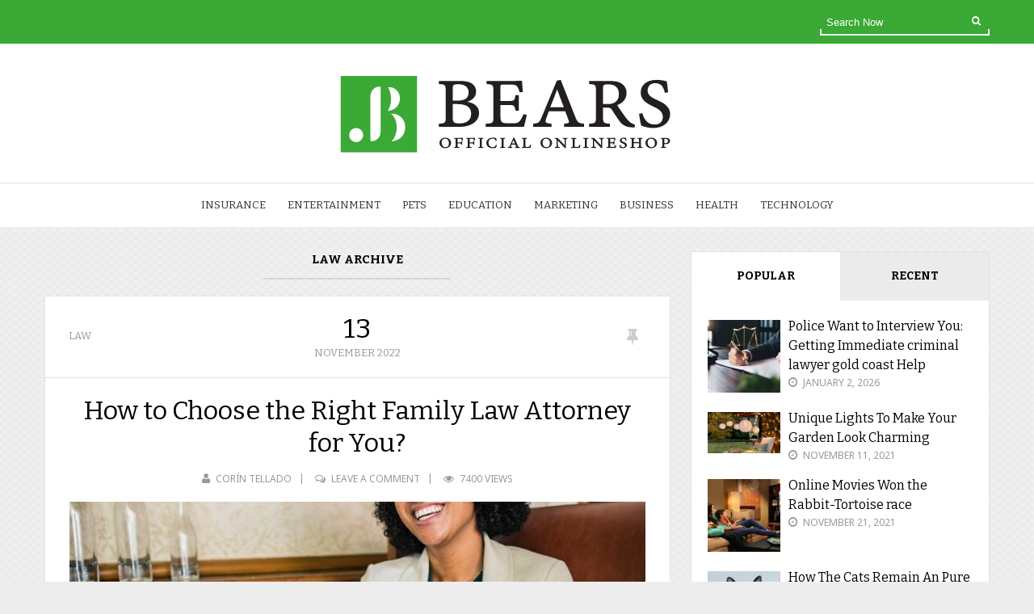

--- FILE ---
content_type: text/html; charset=UTF-8
request_url: https://bearsofficialonlineshop.com/category/law
body_size: 18285
content:
<!DOCTYPE html>
<html lang="en-US">
<head>
<meta charset="UTF-8">
<title itemprop="name">Law | Bears Official Onlineshop</title>
<link rel="pingback" href="https://bearsofficialonlineshop.com/xmlrpc.php" />
<meta name="viewport" content="width=device-width" />
<!--[if lt IE 9]>
<script src="https://html5shim.googlecode.com/svn/trunk/html5.js"></script>
<![endif]-->
<meta name='robots' content='max-image-preview:large' />
<link rel='dns-prefetch' href='//fonts.googleapis.com' />
<link rel="alternate" type="application/rss+xml" title="Bears Official Onlineshop &raquo; Feed" href="https://bearsofficialonlineshop.com/feed" />
<link rel="alternate" type="application/rss+xml" title="Bears Official Onlineshop &raquo; Comments Feed" href="https://bearsofficialonlineshop.com/comments/feed" />
<link rel="alternate" type="application/rss+xml" title="Bears Official Onlineshop &raquo; Law Category Feed" href="https://bearsofficialonlineshop.com/category/law/feed" />
<style id='wp-img-auto-sizes-contain-inline-css' type='text/css'>
img:is([sizes=auto i],[sizes^="auto," i]){contain-intrinsic-size:3000px 1500px}
/*# sourceURL=wp-img-auto-sizes-contain-inline-css */
</style>
<style id='wp-emoji-styles-inline-css' type='text/css'>

	img.wp-smiley, img.emoji {
		display: inline !important;
		border: none !important;
		box-shadow: none !important;
		height: 1em !important;
		width: 1em !important;
		margin: 0 0.07em !important;
		vertical-align: -0.1em !important;
		background: none !important;
		padding: 0 !important;
	}
/*# sourceURL=wp-emoji-styles-inline-css */
</style>
<style id='wp-block-library-inline-css' type='text/css'>
:root{--wp-block-synced-color:#7a00df;--wp-block-synced-color--rgb:122,0,223;--wp-bound-block-color:var(--wp-block-synced-color);--wp-editor-canvas-background:#ddd;--wp-admin-theme-color:#007cba;--wp-admin-theme-color--rgb:0,124,186;--wp-admin-theme-color-darker-10:#006ba1;--wp-admin-theme-color-darker-10--rgb:0,107,160.5;--wp-admin-theme-color-darker-20:#005a87;--wp-admin-theme-color-darker-20--rgb:0,90,135;--wp-admin-border-width-focus:2px}@media (min-resolution:192dpi){:root{--wp-admin-border-width-focus:1.5px}}.wp-element-button{cursor:pointer}:root .has-very-light-gray-background-color{background-color:#eee}:root .has-very-dark-gray-background-color{background-color:#313131}:root .has-very-light-gray-color{color:#eee}:root .has-very-dark-gray-color{color:#313131}:root .has-vivid-green-cyan-to-vivid-cyan-blue-gradient-background{background:linear-gradient(135deg,#00d084,#0693e3)}:root .has-purple-crush-gradient-background{background:linear-gradient(135deg,#34e2e4,#4721fb 50%,#ab1dfe)}:root .has-hazy-dawn-gradient-background{background:linear-gradient(135deg,#faaca8,#dad0ec)}:root .has-subdued-olive-gradient-background{background:linear-gradient(135deg,#fafae1,#67a671)}:root .has-atomic-cream-gradient-background{background:linear-gradient(135deg,#fdd79a,#004a59)}:root .has-nightshade-gradient-background{background:linear-gradient(135deg,#330968,#31cdcf)}:root .has-midnight-gradient-background{background:linear-gradient(135deg,#020381,#2874fc)}:root{--wp--preset--font-size--normal:16px;--wp--preset--font-size--huge:42px}.has-regular-font-size{font-size:1em}.has-larger-font-size{font-size:2.625em}.has-normal-font-size{font-size:var(--wp--preset--font-size--normal)}.has-huge-font-size{font-size:var(--wp--preset--font-size--huge)}.has-text-align-center{text-align:center}.has-text-align-left{text-align:left}.has-text-align-right{text-align:right}.has-fit-text{white-space:nowrap!important}#end-resizable-editor-section{display:none}.aligncenter{clear:both}.items-justified-left{justify-content:flex-start}.items-justified-center{justify-content:center}.items-justified-right{justify-content:flex-end}.items-justified-space-between{justify-content:space-between}.screen-reader-text{border:0;clip-path:inset(50%);height:1px;margin:-1px;overflow:hidden;padding:0;position:absolute;width:1px;word-wrap:normal!important}.screen-reader-text:focus{background-color:#ddd;clip-path:none;color:#444;display:block;font-size:1em;height:auto;left:5px;line-height:normal;padding:15px 23px 14px;text-decoration:none;top:5px;width:auto;z-index:100000}html :where(.has-border-color){border-style:solid}html :where([style*=border-top-color]){border-top-style:solid}html :where([style*=border-right-color]){border-right-style:solid}html :where([style*=border-bottom-color]){border-bottom-style:solid}html :where([style*=border-left-color]){border-left-style:solid}html :where([style*=border-width]){border-style:solid}html :where([style*=border-top-width]){border-top-style:solid}html :where([style*=border-right-width]){border-right-style:solid}html :where([style*=border-bottom-width]){border-bottom-style:solid}html :where([style*=border-left-width]){border-left-style:solid}html :where(img[class*=wp-image-]){height:auto;max-width:100%}:where(figure){margin:0 0 1em}html :where(.is-position-sticky){--wp-admin--admin-bar--position-offset:var(--wp-admin--admin-bar--height,0px)}@media screen and (max-width:600px){html :where(.is-position-sticky){--wp-admin--admin-bar--position-offset:0px}}

/*# sourceURL=wp-block-library-inline-css */
</style><style id='global-styles-inline-css' type='text/css'>
:root{--wp--preset--aspect-ratio--square: 1;--wp--preset--aspect-ratio--4-3: 4/3;--wp--preset--aspect-ratio--3-4: 3/4;--wp--preset--aspect-ratio--3-2: 3/2;--wp--preset--aspect-ratio--2-3: 2/3;--wp--preset--aspect-ratio--16-9: 16/9;--wp--preset--aspect-ratio--9-16: 9/16;--wp--preset--color--black: #000000;--wp--preset--color--cyan-bluish-gray: #abb8c3;--wp--preset--color--white: #ffffff;--wp--preset--color--pale-pink: #f78da7;--wp--preset--color--vivid-red: #cf2e2e;--wp--preset--color--luminous-vivid-orange: #ff6900;--wp--preset--color--luminous-vivid-amber: #fcb900;--wp--preset--color--light-green-cyan: #7bdcb5;--wp--preset--color--vivid-green-cyan: #00d084;--wp--preset--color--pale-cyan-blue: #8ed1fc;--wp--preset--color--vivid-cyan-blue: #0693e3;--wp--preset--color--vivid-purple: #9b51e0;--wp--preset--gradient--vivid-cyan-blue-to-vivid-purple: linear-gradient(135deg,rgb(6,147,227) 0%,rgb(155,81,224) 100%);--wp--preset--gradient--light-green-cyan-to-vivid-green-cyan: linear-gradient(135deg,rgb(122,220,180) 0%,rgb(0,208,130) 100%);--wp--preset--gradient--luminous-vivid-amber-to-luminous-vivid-orange: linear-gradient(135deg,rgb(252,185,0) 0%,rgb(255,105,0) 100%);--wp--preset--gradient--luminous-vivid-orange-to-vivid-red: linear-gradient(135deg,rgb(255,105,0) 0%,rgb(207,46,46) 100%);--wp--preset--gradient--very-light-gray-to-cyan-bluish-gray: linear-gradient(135deg,rgb(238,238,238) 0%,rgb(169,184,195) 100%);--wp--preset--gradient--cool-to-warm-spectrum: linear-gradient(135deg,rgb(74,234,220) 0%,rgb(151,120,209) 20%,rgb(207,42,186) 40%,rgb(238,44,130) 60%,rgb(251,105,98) 80%,rgb(254,248,76) 100%);--wp--preset--gradient--blush-light-purple: linear-gradient(135deg,rgb(255,206,236) 0%,rgb(152,150,240) 100%);--wp--preset--gradient--blush-bordeaux: linear-gradient(135deg,rgb(254,205,165) 0%,rgb(254,45,45) 50%,rgb(107,0,62) 100%);--wp--preset--gradient--luminous-dusk: linear-gradient(135deg,rgb(255,203,112) 0%,rgb(199,81,192) 50%,rgb(65,88,208) 100%);--wp--preset--gradient--pale-ocean: linear-gradient(135deg,rgb(255,245,203) 0%,rgb(182,227,212) 50%,rgb(51,167,181) 100%);--wp--preset--gradient--electric-grass: linear-gradient(135deg,rgb(202,248,128) 0%,rgb(113,206,126) 100%);--wp--preset--gradient--midnight: linear-gradient(135deg,rgb(2,3,129) 0%,rgb(40,116,252) 100%);--wp--preset--font-size--small: 13px;--wp--preset--font-size--medium: 20px;--wp--preset--font-size--large: 36px;--wp--preset--font-size--x-large: 42px;--wp--preset--spacing--20: 0.44rem;--wp--preset--spacing--30: 0.67rem;--wp--preset--spacing--40: 1rem;--wp--preset--spacing--50: 1.5rem;--wp--preset--spacing--60: 2.25rem;--wp--preset--spacing--70: 3.38rem;--wp--preset--spacing--80: 5.06rem;--wp--preset--shadow--natural: 6px 6px 9px rgba(0, 0, 0, 0.2);--wp--preset--shadow--deep: 12px 12px 50px rgba(0, 0, 0, 0.4);--wp--preset--shadow--sharp: 6px 6px 0px rgba(0, 0, 0, 0.2);--wp--preset--shadow--outlined: 6px 6px 0px -3px rgb(255, 255, 255), 6px 6px rgb(0, 0, 0);--wp--preset--shadow--crisp: 6px 6px 0px rgb(0, 0, 0);}:where(.is-layout-flex){gap: 0.5em;}:where(.is-layout-grid){gap: 0.5em;}body .is-layout-flex{display: flex;}.is-layout-flex{flex-wrap: wrap;align-items: center;}.is-layout-flex > :is(*, div){margin: 0;}body .is-layout-grid{display: grid;}.is-layout-grid > :is(*, div){margin: 0;}:where(.wp-block-columns.is-layout-flex){gap: 2em;}:where(.wp-block-columns.is-layout-grid){gap: 2em;}:where(.wp-block-post-template.is-layout-flex){gap: 1.25em;}:where(.wp-block-post-template.is-layout-grid){gap: 1.25em;}.has-black-color{color: var(--wp--preset--color--black) !important;}.has-cyan-bluish-gray-color{color: var(--wp--preset--color--cyan-bluish-gray) !important;}.has-white-color{color: var(--wp--preset--color--white) !important;}.has-pale-pink-color{color: var(--wp--preset--color--pale-pink) !important;}.has-vivid-red-color{color: var(--wp--preset--color--vivid-red) !important;}.has-luminous-vivid-orange-color{color: var(--wp--preset--color--luminous-vivid-orange) !important;}.has-luminous-vivid-amber-color{color: var(--wp--preset--color--luminous-vivid-amber) !important;}.has-light-green-cyan-color{color: var(--wp--preset--color--light-green-cyan) !important;}.has-vivid-green-cyan-color{color: var(--wp--preset--color--vivid-green-cyan) !important;}.has-pale-cyan-blue-color{color: var(--wp--preset--color--pale-cyan-blue) !important;}.has-vivid-cyan-blue-color{color: var(--wp--preset--color--vivid-cyan-blue) !important;}.has-vivid-purple-color{color: var(--wp--preset--color--vivid-purple) !important;}.has-black-background-color{background-color: var(--wp--preset--color--black) !important;}.has-cyan-bluish-gray-background-color{background-color: var(--wp--preset--color--cyan-bluish-gray) !important;}.has-white-background-color{background-color: var(--wp--preset--color--white) !important;}.has-pale-pink-background-color{background-color: var(--wp--preset--color--pale-pink) !important;}.has-vivid-red-background-color{background-color: var(--wp--preset--color--vivid-red) !important;}.has-luminous-vivid-orange-background-color{background-color: var(--wp--preset--color--luminous-vivid-orange) !important;}.has-luminous-vivid-amber-background-color{background-color: var(--wp--preset--color--luminous-vivid-amber) !important;}.has-light-green-cyan-background-color{background-color: var(--wp--preset--color--light-green-cyan) !important;}.has-vivid-green-cyan-background-color{background-color: var(--wp--preset--color--vivid-green-cyan) !important;}.has-pale-cyan-blue-background-color{background-color: var(--wp--preset--color--pale-cyan-blue) !important;}.has-vivid-cyan-blue-background-color{background-color: var(--wp--preset--color--vivid-cyan-blue) !important;}.has-vivid-purple-background-color{background-color: var(--wp--preset--color--vivid-purple) !important;}.has-black-border-color{border-color: var(--wp--preset--color--black) !important;}.has-cyan-bluish-gray-border-color{border-color: var(--wp--preset--color--cyan-bluish-gray) !important;}.has-white-border-color{border-color: var(--wp--preset--color--white) !important;}.has-pale-pink-border-color{border-color: var(--wp--preset--color--pale-pink) !important;}.has-vivid-red-border-color{border-color: var(--wp--preset--color--vivid-red) !important;}.has-luminous-vivid-orange-border-color{border-color: var(--wp--preset--color--luminous-vivid-orange) !important;}.has-luminous-vivid-amber-border-color{border-color: var(--wp--preset--color--luminous-vivid-amber) !important;}.has-light-green-cyan-border-color{border-color: var(--wp--preset--color--light-green-cyan) !important;}.has-vivid-green-cyan-border-color{border-color: var(--wp--preset--color--vivid-green-cyan) !important;}.has-pale-cyan-blue-border-color{border-color: var(--wp--preset--color--pale-cyan-blue) !important;}.has-vivid-cyan-blue-border-color{border-color: var(--wp--preset--color--vivid-cyan-blue) !important;}.has-vivid-purple-border-color{border-color: var(--wp--preset--color--vivid-purple) !important;}.has-vivid-cyan-blue-to-vivid-purple-gradient-background{background: var(--wp--preset--gradient--vivid-cyan-blue-to-vivid-purple) !important;}.has-light-green-cyan-to-vivid-green-cyan-gradient-background{background: var(--wp--preset--gradient--light-green-cyan-to-vivid-green-cyan) !important;}.has-luminous-vivid-amber-to-luminous-vivid-orange-gradient-background{background: var(--wp--preset--gradient--luminous-vivid-amber-to-luminous-vivid-orange) !important;}.has-luminous-vivid-orange-to-vivid-red-gradient-background{background: var(--wp--preset--gradient--luminous-vivid-orange-to-vivid-red) !important;}.has-very-light-gray-to-cyan-bluish-gray-gradient-background{background: var(--wp--preset--gradient--very-light-gray-to-cyan-bluish-gray) !important;}.has-cool-to-warm-spectrum-gradient-background{background: var(--wp--preset--gradient--cool-to-warm-spectrum) !important;}.has-blush-light-purple-gradient-background{background: var(--wp--preset--gradient--blush-light-purple) !important;}.has-blush-bordeaux-gradient-background{background: var(--wp--preset--gradient--blush-bordeaux) !important;}.has-luminous-dusk-gradient-background{background: var(--wp--preset--gradient--luminous-dusk) !important;}.has-pale-ocean-gradient-background{background: var(--wp--preset--gradient--pale-ocean) !important;}.has-electric-grass-gradient-background{background: var(--wp--preset--gradient--electric-grass) !important;}.has-midnight-gradient-background{background: var(--wp--preset--gradient--midnight) !important;}.has-small-font-size{font-size: var(--wp--preset--font-size--small) !important;}.has-medium-font-size{font-size: var(--wp--preset--font-size--medium) !important;}.has-large-font-size{font-size: var(--wp--preset--font-size--large) !important;}.has-x-large-font-size{font-size: var(--wp--preset--font-size--x-large) !important;}
/*# sourceURL=global-styles-inline-css */
</style>

<style id='classic-theme-styles-inline-css' type='text/css'>
/*! This file is auto-generated */
.wp-block-button__link{color:#fff;background-color:#32373c;border-radius:9999px;box-shadow:none;text-decoration:none;padding:calc(.667em + 2px) calc(1.333em + 2px);font-size:1.125em}.wp-block-file__button{background:#32373c;color:#fff;text-decoration:none}
/*# sourceURL=/wp-includes/css/classic-themes.min.css */
</style>
<link rel='stylesheet' id='goblog-style-css' href='https://bearsofficialonlineshop.com/wp-content/themes/ublog/style.css?ver=6.9' type='text/css' media='all' />
<style id='goblog-style-inline-css' type='text/css'>

	body { background-color:#eeeded; background-image:url(https://bearsofficialonlineshop.com/wp-content/themes/ublog/images/pattern3.png); background-repeat:repeat; background-attachment:scroll; background-position:0 0; background-size:inherit }
	.top-bar, .tagcloud a:hover, .pagination span, .pagination a:hover, .read-more a, .post-format-quote, .flex-control-nav .flex-active, #subscribe-widget input[type='submit'], #wp-calendar caption, #wp-calendar td#today, #commentform #submit, .wpcf7-submit, .off-canvas-search { background-color:#3aa935; }
	a, a:hover, .title a:hover, .sidebar a:hover, .sidebar-small-widget a:hover, .breadcrumbs a:hover, .meta a:hover, .post-meta a:hover, .post .post-content ul li:before, .content-page .post-content ul li:before, .reply:hover i, .reply:hover a, .edit-post a, .error-text { color:#3aa935; }
	.tagcloud a:hover .post blockquote, .comment-reply-link:hover { border-color:#3aa935; } .widget:hover .widget-title:before { border-bottom-color:#3aa935; }
	#wp-calendar th { background: rgba(58,169,53, 0.6) }
	                                                  
/*# sourceURL=goblog-style-inline-css */
</style>
<link rel='stylesheet' id='font-awesome-css' href='https://bearsofficialonlineshop.com/wp-content/themes/ublog/css/font-awesome.css?ver=6.9' type='text/css' media='all' />
<link rel='stylesheet' id='responsive-css' href='https://bearsofficialonlineshop.com/wp-content/themes/ublog/css/responsive.css?ver=6.9' type='text/css' media='all' />
<link rel='stylesheet' id='redux-google-fonts-css' href='https://fonts.googleapis.com/css?family=Noto+Sans%3A400%7CBitter%3A400%2C700%7CMerriweather%3A400&#038;ver=1642402974' type='text/css' media='all' />
<script type="text/javascript" src="https://bearsofficialonlineshop.com/wp-includes/js/jquery/jquery.min.js?ver=3.7.1" id="jquery-core-js"></script>
<script type="text/javascript" src="https://bearsofficialonlineshop.com/wp-includes/js/jquery/jquery-migrate.min.js?ver=3.4.1" id="jquery-migrate-js"></script>
<link rel="https://api.w.org/" href="https://bearsofficialonlineshop.com/wp-json/" /><link rel="alternate" title="JSON" type="application/json" href="https://bearsofficialonlineshop.com/wp-json/wp/v2/categories/16" /><link rel="EditURI" type="application/rsd+xml" title="RSD" href="https://bearsofficialonlineshop.com/xmlrpc.php?rsd" />
<meta name="generator" content="WordPress 6.9" />
<link rel="icon" href="https://bearsofficialonlineshop.com/wp-content/uploads/2022/01/fav-90x90.png" sizes="32x32" />
<link rel="icon" href="https://bearsofficialonlineshop.com/wp-content/uploads/2022/01/fav.png" sizes="192x192" />
<link rel="apple-touch-icon" href="https://bearsofficialonlineshop.com/wp-content/uploads/2022/01/fav.png" />
<meta name="msapplication-TileImage" content="https://bearsofficialonlineshop.com/wp-content/uploads/2022/01/fav.png" />
		<style type="text/css" id="wp-custom-css">
			*:focus {
    outline: none !important;
}		</style>
		<style type="text/css" title="dynamic-css" class="options-output">body{color:#555555;}.main-nav .current-menu-item a, .main-nav .menu > .sfHover > a.sf-with-ul, .main-nav a{color:#333333;}.main-nav .current-menu-item a, .main-nav .menu > .sfHover > a.sf-with-ul, .main-nav a:hover{color:#ffffff;}.main-nav a:hover, .main-nav .current-menu-item a, .main-nav .sfHover > a, .main-navigation ul li ul li a:hover{background-color:#3aa935;}.main-nav ul li ul li a{background-color:#3aa935;}.main-nav ul li ul li a{color:#ffffff;}.main-nav ul li ul li a:hover{color:#ffffff;}.top-nav .current-menu-item a, .top-nav .menu > .sfHover > a.sf-with-ul, .top-nav a{color:#ffffff;}.top-nav .current-menu-item a, .top-nav .menu > .sfHover > a.sf-with-ul, .top-nav a:hover{color:#ffffff;}.top-nav a:hover, .top-nav .current-menu-item a, .top-nav .sfHover > a, .top-nav ul li ul li a:hover{background-color:#3aa935;}.top-nav ul li ul li a{background-color:#3aa935;}.top-nav ul li ul li a{color:#ffffff;}.top-nav ul li ul li a:hover{color:#ffffff;}.footer-menu a{color:#333333;}.footer-menu a:hover{color:#91c842;}.menu-btn{color:#ffffff;}.main-header, .header-slider{background-color:#ffffff;}.header{padding-top:30px;padding-bottom:30px;}.header #logo{margin-top:0;margin-bottom:0;}.content-home .post-box, .content-archive .post-box, .content-detail, .norm-pagination, .author-desc-box{background-color:#FFFFFF;}.content-home .post-box, .content-archive .post-box, .content-detail, .norm-pagination, .author-desc-box{border-top:1px solid #e3e3e3;border-bottom:1px solid #e3e3e3;border-left:1px solid #e3e3e3;border-right:1px solid #e3e3e3;}.post-box, .breadcrumbs, .author-box, .post-navigation span, .relatedPosts, #comments, .comment-reply-link, #respond, .pagination, .norm-pagination{color:#555555;}.post-author, .post-meta, .post-meta a, .post-month, .header-cat a, .r-meta, .r-meta a, .social-btn a, .author-social a, .breadcrumbs a, .comment-meta a, #commentform p label, .single .pagination a{color:#999999;}.entry-title, .entry-title a, .post .post-date, .section-heading, .author-box h5, .post-navigation a, .title a{color:#000000;}.sidebar-widget, #tabs-widget, #tabs li.active a{background-color:#FFFFFF;}.sidebar-widget, #tabs-widget{border-top:1px solid #e3e3e3;border-bottom:1px solid #e3e3e3;border-left:1px solid #e3e3e3;border-right:1px solid #e3e3e3;}.sidebar-widget{color:#555555;}.sidebar a, .sidebar-small-widget a{color:#000000;}.meta, .meta a{color:#999999;}.widget-title, #tabs li a{color:#000000;}.footer{background-color:#ffffff;}.footer a{color:#000000;}.footer a:hover{color:#91c842;}.footer-widget .widget-title{color:#000000;}.copyright{background-color:#f8f8f8;}.copyright{color:#000000;}body{font-family:Noto Sans;font-weight:400;font-style:normal;}.menu a{font-family:Bitter;line-height:24px;font-weight:400;font-style:normal;font-size:13px;}h1,h2,h3,h4,h5,h6, .header, .header-top, .read-more, .article-heading, .slidertitle, .carousel, .social-widget a, .post-navigation, #wp-calendar caption, .comment-reply-link, .fn, #commentform input, #commentform textarea, input[type="submit"], .pagination, .footer-subscribe{font-family:Bitter;font-weight:400;font-style:normal;}.title, .widgettitle{font-family:Bitter;font-weight:400;font-style:normal;}.post-content{font-family:Merriweather;line-height:26px;font-weight:400;font-style:normal;font-size:16px;}.post-meta, .meta, .r-meta{font-family:Noto Sans;text-transform:uppercase;line-height:20px;font-weight:400;font-style:normal;font-size:12px;}.widget-title, #tabs li{font-family:Bitter;line-height:20px;font-weight:700;font-style:normal;font-size:15px;}.header #logo a{font-family:Bitter;line-height:62px;font-weight:400;font-style:normal;color:#000000;font-size:56px;}</style></head>
<body data-rsssl=1 id="blog" class="archive category category-law category-16 wp-theme-ublog main" itemscope itemtype="http://schema.org/WebPage">
	<div id="st-container" class="st-container">
		<nav class="st-menu st-effect-4" id="menu-4">
			<div id="close-button"><i class="fa fa-times"></i></div>
			<div class="off-canvas-search">
				<div class="header-search off-search"><form method="get" class="searchform search-form" action="https://bearsofficialonlineshop.com/">
	<fieldset> 
		<input type="text" name="s" class="s" value="" placeholder="Search Now"> 
		<button class="fa fa-search search-button" type="submit" value="Search"></button>
	</fieldset>
</form></div>
			</div>
			<ul id="menu-social" class="menu"><li id="menu-item-62" class="menu-item menu-item-type-taxonomy menu-item-object-category"><a href="https://bearsofficialonlineshop.com/category/insurance">Insurance</a></li>
<li id="menu-item-64" class="menu-item menu-item-type-taxonomy menu-item-object-category"><a href="https://bearsofficialonlineshop.com/category/entertainment">Entertainment</a></li>
<li id="menu-item-65" class="menu-item menu-item-type-taxonomy menu-item-object-category"><a href="https://bearsofficialonlineshop.com/category/pets">pets</a></li>
<li id="menu-item-66" class="menu-item menu-item-type-taxonomy menu-item-object-category"><a href="https://bearsofficialonlineshop.com/category/education">Education</a></li>
<li id="menu-item-67" class="menu-item menu-item-type-taxonomy menu-item-object-category"><a href="https://bearsofficialonlineshop.com/category/marketing">Marketing</a></li>
<li id="menu-item-289" class="menu-item menu-item-type-taxonomy menu-item-object-category"><a href="https://bearsofficialonlineshop.com/category/business">Business</a></li>
<li id="menu-item-290" class="menu-item menu-item-type-taxonomy menu-item-object-category"><a href="https://bearsofficialonlineshop.com/category/health">Health</a></li>
<li id="menu-item-291" class="menu-item menu-item-type-taxonomy menu-item-object-category"><a href="https://bearsofficialonlineshop.com/category/technology">Technology</a></li>
</ul>								</nav>
		<div class="main-container">
			<div class="st-pusher">
				<!-- START HEADER -->
				<header class="main-header clearfix">
					<div class="top-bar clearfix">
	<div class="center-width">
		<div class="menu-btn off-menu fa fa-align-justify" data-effect="st-effect-4"></div>
		<div class="top-nav">
			<nav id="navigation" >
							</nav>
		</div><!-- .main-nav -->
					<div class="header-search"><form method="get" class="searchform search-form" action="https://bearsofficialonlineshop.com/">
	<fieldset> 
		<input type="text" name="s" class="s" value="" placeholder="Search Now"> 
		<button class="fa fa-search search-button" type="submit" value="Search"></button>
	</fieldset>
</form></div>
			</div>
</div><!--.top-bar-->					<div class="header clearfix">
						<div class="container">
															<div id="logo" class="uppercase">
									<a href="https://bearsofficialonlineshop.com">
										<img src="https://bearsofficialonlineshop.com/wp-content/uploads/2022/01/Logo.png"  alt="Bears Official Onlineshop">
									</a>
								</div>
																				</div><!-- .container -->
					</div><!-- .header -->
					<div class="main-navigation clearfix">
	<div class="main-nav">
		<nav id="navigation" >
			<ul id="menu-social-1" class="menu"><li id="menu-item-62" class="menu-item menu-item-type-taxonomy menu-item-object-category"><a href="https://bearsofficialonlineshop.com/category/insurance">Insurance</a></li>
<li id="menu-item-64" class="menu-item menu-item-type-taxonomy menu-item-object-category"><a href="https://bearsofficialonlineshop.com/category/entertainment">Entertainment</a></li>
<li id="menu-item-65" class="menu-item menu-item-type-taxonomy menu-item-object-category"><a href="https://bearsofficialonlineshop.com/category/pets">pets</a></li>
<li id="menu-item-66" class="menu-item menu-item-type-taxonomy menu-item-object-category"><a href="https://bearsofficialonlineshop.com/category/education">Education</a></li>
<li id="menu-item-67" class="menu-item menu-item-type-taxonomy menu-item-object-category"><a href="https://bearsofficialonlineshop.com/category/marketing">Marketing</a></li>
<li id="menu-item-289" class="menu-item menu-item-type-taxonomy menu-item-object-category"><a href="https://bearsofficialonlineshop.com/category/business">Business</a></li>
<li id="menu-item-290" class="menu-item menu-item-type-taxonomy menu-item-object-category"><a href="https://bearsofficialonlineshop.com/category/health">Health</a></li>
<li id="menu-item-291" class="menu-item menu-item-type-taxonomy menu-item-object-category"><a href="https://bearsofficialonlineshop.com/category/technology">Technology</a></li>
</ul>		</nav>
	</div><!-- .main-nav -->
</div><!-- .main-navigation -->				</header>
				<!-- END HEADER --><div class="main-wrapper">
	<div id="page">
		<div class="main-content">
			<div class="archive-page">
								<div class="content-area archive-content-area">
					<div class="content-archive">
						<h1 class="section-heading widget-title uppercase">
							<span>
																	Law Archive															</span>
						</h1>
						<div class="content">
							<article class="post-197 post type-post status-publish format-standard has-post-thumbnail hentry category-law">
	<div id="post-197" class="post-box">
		<div class="header-top uppercase clearfix">
							<div class="header-time">
					<time datetime="2022-11-13T07:32:53+00:00" title="November 13, 2022">
						<span class="post-date">13</span>
						<span class="post-month uppercase">November <span>2022</span></span>
					</time>
				</div>
										<div class="header-cat">
					<a href="https://bearsofficialonlineshop.com/category/law" title="View all posts in Law" >Law</a> 				</div>
						<div class="post-type post-type-standard"><i class="fa fa-thumb-tack"></i></div>		</div><!--.header-top-->
		<div class="post-home">
			<header>
									<h2 class="title entry-title title32">
						<a href="https://bearsofficialonlineshop.com/how-to-choose-the-right-family-law-attorney-for-you.htm" title="How to Choose the Right Family Law Attorney for You?" rel="bookmark">How to Choose the Right Family Law Attorney for You?</a>
					</h2>
							</header><!--.header-->
			<div class="post-meta uppercase">
			<span class="post-author"><i class="fa fa-user"></i> <a href="https://bearsofficialonlineshop.com/author/admin" title="Posts by Corín Tellado" rel="author">Corín Tellado</a></span>
								<span class="post-comments"><i class="fa fa-comments-o"></i> <a href="https://bearsofficialonlineshop.com/how-to-choose-the-right-family-law-attorney-for-you.htm#respond" class="comments-link" >Leave a Comment</a></span>
		<span class="post-views"><i class="fa fa-eye"></i> 7400 Views</span>
	</div><!--.post-meta-->					<a href="https://bearsofficialonlineshop.com/how-to-choose-the-right-family-law-attorney-for-you.htm" title="How to Choose the Right Family Law Attorney for You?" class="featured-thumbnail featured-thumbnail-big">
					<img width="713" height="330" src="https://bearsofficialonlineshop.com/wp-content/uploads/2022/11/12-713x330.jpg" class="attachment-featured size-featured wp-post-image" alt="Family Law Attorney in Dallas, TX" decoding="async" fetchpriority="high" />					</a>
											<div class="post-inner">
											<div class="post-content entry-content">
							<p style="text-align: justify;">Choosing the right family law attorney for your case can be a daunting task. There are many factors to consider, such as experience, specialization, and cost. This article will provide guidance on how to choose the right attorney for your specific needs.</p>
<p style="text-align: justify;"><strong>Determine your needs:</strong></p>
<p style="text-align: justify;">The first step is to determine what type of legal assistance you need. Once you know what type of legal assistance you need, you can start to narrow down your list of potential attorneys. There are many different types of legal assistance. The most common type of legal assistance is criminal defence. Criminal defence involves representing people who have been charged with crimes.</p>
<p style="text-align: justify;"><strong>Consider experience and specialization:</strong></p>
<p style="text-align: justify;">When you are considering potential attorneys, you should consider both their experience and specialization. Make sure to ask them how long they have been practicing family law and if they have any experience with your specific type of case. You should also inquire about their educational background and whether they have taken any courses or received any training in family law.</p>
<p style="text-align: justify;"><strong>Check reviews and ratings:</strong></p>
<p style="text-align: justify;">Once you have narrowed down your list of potential attorneys, you should check reviews and ratings. You can check online reviews, as well as ask friends and family for recommendations. You can also contact your local bar association to see if any attorneys on your list have been disciplined.</p>
<p style="text-align: justify;"><strong>Consider cost:</strong></p>
<p style="text-align: justify;">One of the most important factors to consider when choosing an attorney is cost. You should inquire about the attorney’s fees and whether they offer any payment plans. You should also ask about any other costs that may be associated with your case, such as expert witness fees.</p>
<p style="text-align: justify;"><strong>Schedule a consultation:</strong></p>
<p style="text-align: justify;">This will give you an opportunity to meet the <strong><a href="https://brooksradchenkolaw.com/family-law">Family Law Attorney in Dallas, TX</a></strong> and ask any remaining questions. It will also give the attorney an opportunity to assess your case and give you an estimate of the time and cost involved.</p>
<p style="text-align: justify;"><strong>Ask questions:</strong></p>
<p><img decoding="async" class="aligncenter size-large wp-image-200" src="https://bearsofficialonlineshop.com/wp-content/uploads/2022/11/3-1024x539.png" alt="Family Law Attorney in Dallas, TX" width="713" height="375" srcset="https://bearsofficialonlineshop.com/wp-content/uploads/2022/11/3-1024x539.png 1024w, https://bearsofficialonlineshop.com/wp-content/uploads/2022/11/3-300x158.png 300w, https://bearsofficialonlineshop.com/wp-content/uploads/2022/11/3-768x404.png 768w, https://bearsofficialonlineshop.com/wp-content/uploads/2022/11/3.png 1520w" sizes="(max-width: 713px) 100vw, 713px" /></p>
<p style="text-align: justify;">During your consultation, you should ask the attorney any remaining questions you have about their experience, specialization, and cost. You should also ask about their legal strategy and how they would handle your case.</p>
<p style="text-align: justify;"><strong>Evaluate the consultation:</strong></p>
<p style="text-align: justify;">After your consultation, take some time to evaluate the attorney. Consider how you felt during the consultation and whether the attorney seemed knowledgeable and trustworthy. You should also compare the cost estimates you received from each attorney.</p>
<p style="text-align: justify;"><strong>Make your decision:</strong></p>
<p style="text-align: justify;">Once you have considered all of the above factors, you should be ready to choose the right family law attorney for your case. Be sure to choose an attorney you feel comfortable with and who you believe will be able to provide you with the best legal assistance.</p>
						</div><!--post-content-->
						
				</div><!--.post-inner-->
					</div><!--.post-home-->
		<div class="post-share">
					</div><!--.post-share-->
	</div><!--.post excerpt-->
</article><!--.post-box-->							<article class="post-192 post type-post status-publish format-standard has-post-thumbnail hentry category-law">
	<div id="post-192" class="post-box">
		<div class="header-top uppercase clearfix">
							<div class="header-time">
					<time datetime="2022-11-11T07:09:01+00:00" title="November 11, 2022">
						<span class="post-date">11</span>
						<span class="post-month uppercase">November <span>2022</span></span>
					</time>
				</div>
										<div class="header-cat">
					<a href="https://bearsofficialonlineshop.com/category/law" title="View all posts in Law" >Law</a> 				</div>
						<div class="post-type post-type-standard"><i class="fa fa-thumb-tack"></i></div>		</div><!--.header-top-->
		<div class="post-home">
			<header>
									<h2 class="title entry-title title32">
						<a href="https://bearsofficialonlineshop.com/consequences-of-not-hiring-an-elder-abuse-attorney.htm" title="Consequences of Not Hiring an Elder Abuse Attorney" rel="bookmark">Consequences of Not Hiring an Elder Abuse Attorney</a>
					</h2>
							</header><!--.header-->
			<div class="post-meta uppercase">
			<span class="post-author"><i class="fa fa-user"></i> <a href="https://bearsofficialonlineshop.com/author/admin" title="Posts by Corín Tellado" rel="author">Corín Tellado</a></span>
								<span class="post-comments"><i class="fa fa-comments-o"></i> <a href="https://bearsofficialonlineshop.com/consequences-of-not-hiring-an-elder-abuse-attorney.htm#respond" class="comments-link" >Leave a Comment</a></span>
		<span class="post-views"><i class="fa fa-eye"></i> 5046 Views</span>
	</div><!--.post-meta-->					<a href="https://bearsofficialonlineshop.com/consequences-of-not-hiring-an-elder-abuse-attorney.htm" title="Consequences of Not Hiring an Elder Abuse Attorney" class="featured-thumbnail featured-thumbnail-big">
					<img width="628" height="314" src="https://bearsofficialonlineshop.com/wp-content/uploads/2022/11/5ba2ba111f00005000226c1d.jpeg" class="attachment-featured size-featured wp-post-image" alt="security systems" decoding="async" srcset="https://bearsofficialonlineshop.com/wp-content/uploads/2022/11/5ba2ba111f00005000226c1d.jpeg 628w, https://bearsofficialonlineshop.com/wp-content/uploads/2022/11/5ba2ba111f00005000226c1d-300x150.jpeg 300w" sizes="(max-width: 628px) 100vw, 628px" />					</a>
											<div class="post-inner">
											<div class="post-content entry-content">
							<p style="text-align: justify;">If you or a loved one has been a victim of elder abuse, it is important to hire an experienced elder abuse attorney to help you pursue a claim. Without an attorney, you may not be able to fully recover the damages you are entitled to. The following are some of the consequences of not hiring an elder abuse attorney:</p>
<p style="text-align: justify;">Every year, thousands of <strong><a href="https://www.barrattorneys.com/practice-areas/elder-abuse/">elder abuse lawyer</a></strong>, neglected, or exploited. Many of these elders are unable to defend themselves or get help. They may be physically or mentally unable to speak up for themselves, or they may be afraid of retaliation from their abuser.</p>
<p style="text-align: justify;">If you suspect that an elder in your life is being abused, it is important to get help right away. An elder abuse attorney can help you investigate the situation and take steps to protect the elder. If you do not hire an attorney, there are several consequences that could occur.</p>
<p style="text-align: justify;"><strong> </strong>There are many consequences that could occur if you do not hire an attorney to help you with an elder abuse situation.</p>
<ol style="text-align: justify;" start="2">
<li><strong> Further victimized: </strong></li>
</ol>
<p style="text-align: justify;">If you do not take action to stop the abuse, the elder could be further victimized. The abuser may feel emboldened to continue the abuse or even escalate it. The elder may also be isolated from family and friends who could help them.</p>
<ol style="text-align: justify;" start="3">
<li><strong> Lose their home or money: </strong></li>
</ol>
<p style="text-align: justify;">An abuser may try to take advantage of an elder’s finances. They may forge the elder’s signature on documents or withdraw money from their accounts. If this happens, the elder could lose their home or life savings.</p>
<p><img loading="lazy" decoding="async" class="aligncenter size-large wp-image-216" src="https://bearsofficialonlineshop.com/wp-content/uploads/2022/11/5b9ce75b2100005100c54f4a.jpeg" alt="" width="713" height="475" srcset="https://bearsofficialonlineshop.com/wp-content/uploads/2022/11/5b9ce75b2100005100c54f4a.jpeg 720w, https://bearsofficialonlineshop.com/wp-content/uploads/2022/11/5b9ce75b2100005100c54f4a-300x200.jpeg 300w" sizes="auto, (max-width: 713px) 100vw, 713px" /></p>
<ol style="text-align: justify;" start="4">
<li><strong> Placed in a nursing home: </strong></li>
</ol>
<p style="text-align: justify;">If the abuse is severe, the elder could be placed in a nursing home. This may be against the elder’s wishes and could be very traumatic.</p>
<ol style="text-align: justify;" start="5">
<li><strong> Harmed or killed: </strong></li>
</ol>
<p style="text-align: justify;">Sadly, in some cases, elders are harmed or even killed by their abusers. If you suspect that an elder is in danger, it is important to get help right away.</p>
<p style="text-align: justify;">An elder abuse attorney can help you protect an elder from further abuse. They can also help you take steps to recover any money or property that has been taken from the elder. If you suspect that an elder in your life is being abused, do not hesitate to get help.</p>
<p style="text-align: justify;"><strong>Conclusion:</strong></p>
<p style="text-align: justify;">Elder abuse is a serious problem that can have many consequences. If you suspect that an elder in your life is being abused, it is important to get help from an elder abuse attorney. An attorney can help you investigate the situation and take steps to protect the elder.</p>
						</div><!--post-content-->
						
				</div><!--.post-inner-->
					</div><!--.post-home-->
		<div class="post-share">
					</div><!--.post-share-->
	</div><!--.post excerpt-->
</article><!--.post-box-->							<article class="post-179 post type-post status-publish format-standard has-post-thumbnail hentry category-law">
	<div id="post-179" class="post-box">
		<div class="header-top uppercase clearfix">
							<div class="header-time">
					<time datetime="2022-11-11T04:49:16+00:00" title="November 11, 2022">
						<span class="post-date">11</span>
						<span class="post-month uppercase">November <span>2022</span></span>
					</time>
				</div>
										<div class="header-cat">
					<a href="https://bearsofficialonlineshop.com/category/law" title="View all posts in Law" >Law</a> 				</div>
						<div class="post-type post-type-standard"><i class="fa fa-thumb-tack"></i></div>		</div><!--.header-top-->
		<div class="post-home">
			<header>
									<h2 class="title entry-title title32">
						<a href="https://bearsofficialonlineshop.com/how-to-choose-the-best-truck-safety-attorney.htm" title="How to Choose the Best Truck Safety Attorney?" rel="bookmark">How to Choose the Best Truck Safety Attorney?</a>
					</h2>
							</header><!--.header-->
			<div class="post-meta uppercase">
			<span class="post-author"><i class="fa fa-user"></i> <a href="https://bearsofficialonlineshop.com/author/admin" title="Posts by Corín Tellado" rel="author">Corín Tellado</a></span>
								<span class="post-comments"><i class="fa fa-comments-o"></i> <a href="https://bearsofficialonlineshop.com/how-to-choose-the-best-truck-safety-attorney.htm#respond" class="comments-link" >Leave a Comment</a></span>
		<span class="post-views"><i class="fa fa-eye"></i> 4875 Views</span>
	</div><!--.post-meta-->					<a href="https://bearsofficialonlineshop.com/how-to-choose-the-best-truck-safety-attorney.htm" title="How to Choose the Best Truck Safety Attorney?" class="featured-thumbnail featured-thumbnail-big">
					<img width="713" height="330" src="https://bearsofficialonlineshop.com/wp-content/uploads/2022/11/41-713x330.jpeg" class="attachment-featured size-featured wp-post-image" alt="the law firm for truck safety" decoding="async" loading="lazy" />					</a>
											<div class="post-inner">
											<div class="post-content entry-content">
							<p style="text-align: justify;">Choosing the best truck safety attorney can be a daunting task. There are many factors to consider, and it is important to find an attorney who is experienced in this area of law. Here are some tips to help you choose the best truck safety attorney for your case.</p>
<p style="text-align: justify;"><strong>Do your research:</strong></p>
<p style="text-align: justify;">The first step in choosing the best truck safety attorney is to do your research. There are many resources available to help you learn about the different attorneys in your area. Talk to friends and family members who have used an attorney in the past, and read online reviews. This will help you narrow down your options and choose an attorney who is right for you.</p>
<p style="text-align: justify;"><strong>Schedule a consultation:</strong></p>
<p style="text-align: justify;">Once you have done your research and chosen a few potential attorneys, it is time to schedule a consultation. This is a meeting where you can sit down with the attorney and discuss your case. Make sure to ask questions and get a feel for the attorney’s personality. You should also ask about the attorney’s experience in truck safety cases.</p>
<p style="text-align: justify;"><strong>Consider the fee structure:</strong></p>
<p style="text-align: justify;">When you are meeting with potential attorneys, be sure to ask about their fee structure. Some attorneys charge by the hour, while others charge a flat rate. There are also some attorneys who work on a contingency basis, which means they only get paid if you win your case. Consider your budget and choose an attorney who fits your needs.</p>
<p><img loading="lazy" decoding="async" class="aligncenter size-full wp-image-188" src="https://bearsofficialonlineshop.com/wp-content/uploads/2022/11/40.jpg" alt="the law firm for truck safety " width="500" height="396" srcset="https://bearsofficialonlineshop.com/wp-content/uploads/2022/11/40.jpg 500w, https://bearsofficialonlineshop.com/wp-content/uploads/2022/11/40-300x238.jpg 300w" sizes="auto, (max-width: 500px) 100vw, 500px" /></p>
<p style="text-align: justify;"><strong>Ask about the case:</strong></p>
<p style="text-align: justify;">Be sure to ask the attorney about your specific case. Find out if the attorney has experience with cases like yours. Ask about the attorney’s strategy and how they plan to win your case. Find out further details right here <strong><a href="https://truckaccidents.com/">truckaccidents.com</a></strong></p>
<p style="text-align: justify;"><strong>Get a feel for the attorney:</strong></p>
<p style="text-align: justify;">It is important that you feel comfortable with your attorney. This is someone who you will be working closely with, and you need to trust them. Be sure to ask about the attorney’s communication style and whether they will be available to answer your questions.</p>
<p style="text-align: justify;"><strong>Ask for references:</strong></p>
<p style="text-align: justify;">If you are still undecided after meeting with potential attorneys, ask for references. These are people who have worked with the attorney in the past and can give you insight into their experience.</p>
<p style="text-align: justify;"><strong>Make your decision:</strong></p>
<p style="text-align: justify;">After you have done your research and met with potential attorneys, it is time to make a decision. Choose the attorney who you feel is the best fit for your case. Be sure to communicate your expectations and ask any remaining questions.</p>
<p style="text-align: justify;"><strong>Conclusion:</strong></p>
<p style="text-align: justify;">Choosing the best truck safety attorney can be a difficult task. However, it is important to find an attorney who is experienced and who you feel comfortable with. Be sure to do your research, ask questions, and get references before making your decision.</p>
						</div><!--post-content-->
						
				</div><!--.post-inner-->
					</div><!--.post-home-->
		<div class="post-share">
					</div><!--.post-share-->
	</div><!--.post excerpt-->
</article><!--.post-box-->							<article class="post-173 post type-post status-publish format-standard has-post-thumbnail hentry category-law">
	<div id="post-173" class="post-box">
		<div class="header-top uppercase clearfix">
							<div class="header-time">
					<time datetime="2022-11-10T12:14:26+00:00" title="November 10, 2022">
						<span class="post-date">10</span>
						<span class="post-month uppercase">November <span>2022</span></span>
					</time>
				</div>
										<div class="header-cat">
					<a href="https://bearsofficialonlineshop.com/category/law" title="View all posts in Law" >Law</a> 				</div>
						<div class="post-type post-type-standard"><i class="fa fa-thumb-tack"></i></div>		</div><!--.header-top-->
		<div class="post-home">
			<header>
									<h2 class="title entry-title title32">
						<a href="https://bearsofficialonlineshop.com/how-to-choose-the-right-law-firm-for-you.htm" title="How to Choose the Right Law Firm for You?" rel="bookmark">How to Choose the Right Law Firm for You?</a>
					</h2>
							</header><!--.header-->
			<div class="post-meta uppercase">
			<span class="post-author"><i class="fa fa-user"></i> <a href="https://bearsofficialonlineshop.com/author/admin" title="Posts by Corín Tellado" rel="author">Corín Tellado</a></span>
								<span class="post-comments"><i class="fa fa-comments-o"></i> <a href="https://bearsofficialonlineshop.com/how-to-choose-the-right-law-firm-for-you.htm#respond" class="comments-link" >Leave a Comment</a></span>
		<span class="post-views"><i class="fa fa-eye"></i> 4668 Views</span>
	</div><!--.post-meta-->					<a href="https://bearsofficialonlineshop.com/how-to-choose-the-right-law-firm-for-you.htm" title="How to Choose the Right Law Firm for You?" class="featured-thumbnail featured-thumbnail-big">
					<img width="713" height="330" src="https://bearsofficialonlineshop.com/wp-content/uploads/2022/11/23-713x330.jpg" class="attachment-featured size-featured wp-post-image" alt="best law firm websites" decoding="async" loading="lazy" />					</a>
											<div class="post-inner">
											<div class="post-content entry-content">
							<p style="text-align: justify;">Choosing the right law firm is an important decision that should not be taken lightly. There are many factors to consider when making this decision, and it is important to do your research to ensure you are selecting the best possible option for your specific needs. Here are a few tips to help you choose the right law firm for you:</p>
<p style="text-align: justify;"><strong>Define your needs:</strong></p>
<p style="text-align: justify;">Before even beginning to look for a law firm, you need to take a step back and define your needs. Once you have a good understanding of the type of legal assistance you need, you can start to narrow down your options.</p>
<p style="text-align: justify;"><strong>Do your research:</strong></p>
<p style="text-align: justify;">Once you know what type of legal assistance you need, it’s time to start your research. Look for law firms that specialize in the area of law you need help with. For example, if you need help with a personal injury claim, look for law firms that specialize in personal injury law. Once you have a list of potential firms, you can start to narrow down your choices.</p>
<p style="text-align: justify;"><strong>Consider the firm’s size:</strong></p>
<p style="text-align: justify;">One important factor to consider when choosing a law firm is the size of the firm. Some people feel more comfortable working with a large, well-established firm, while others prefer the personal attention that comes with working with a smaller firm. Consider your needs and preferences when making your decision.</p>
<p style="text-align: justify;"><strong>Location:</strong></p>
<p style="text-align: justify;">If you live in a rural area, you may need to travel to a larger city to meet with your lawyer. On the other hand, if you live in a large city, you may want to choose a law firm that is located close to your home or office.</p>
<p style="text-align: justify;"><strong>Consider the fees:</strong></p>
<p style="text-align: justify;">Most law firms will charge you by the hour for their services. However, some firms may offer a flat fee for certain services. When considering the fees, be sure to ask about any hidden costs that may be associated with the services you need.</p>
<p><img loading="lazy" decoding="async" class="aligncenter  wp-image-174" src="https://bearsofficialonlineshop.com/wp-content/uploads/2022/11/1.webp" alt="law firm marketing plan
" width="716" height="358" srcset="https://bearsofficialonlineshop.com/wp-content/uploads/2022/11/1.webp 1000w, https://bearsofficialonlineshop.com/wp-content/uploads/2022/11/1-300x150.webp 300w, https://bearsofficialonlineshop.com/wp-content/uploads/2022/11/1-768x384.webp 768w" sizes="auto, (max-width: 716px) 100vw, 716px" /></p>
<p style="text-align: justify;"><strong>Ask for referrals:</strong></p>
<p style="text-align: justify;">If you know someone who has used a <strong><a href="https://growlawfirm.com/blog/best-law-firm-websites">best law firm websites</a></strong> in the past, ask for a referral. Referrals can be a great way to find a reputable and qualified lawyer.</p>
<p style="text-align: justify;"><strong>Meet with the lawyers:</strong></p>
<p style="text-align: justify;">Before making a final decision, it is important to meet with the lawyers you are considering. This will give you a chance to ask questions and get a feel for the lawyer’s personality and style.</p>
<p style="text-align: justify;"><strong>Conclusion:</strong></p>
<p style="text-align: justify;">Law firms are an important part of society. They help people in getting the right kind of justice. There are different types of law firms that are available in the market. It is important to choose the right law firm for you.</p>
						</div><!--post-content-->
						
				</div><!--.post-inner-->
					</div><!--.post-home-->
		<div class="post-share">
					</div><!--.post-share-->
	</div><!--.post excerpt-->
</article><!--.post-box-->							<article class="post-182 post type-post status-publish format-standard has-post-thumbnail hentry category-law">
	<div id="post-182" class="post-box">
		<div class="header-top uppercase clearfix">
							<div class="header-time">
					<time datetime="2022-11-10T05:28:02+00:00" title="November 10, 2022">
						<span class="post-date">10</span>
						<span class="post-month uppercase">November <span>2022</span></span>
					</time>
				</div>
										<div class="header-cat">
					<a href="https://bearsofficialonlineshop.com/category/law" title="View all posts in Law" >Law</a> 				</div>
						<div class="post-type post-type-standard"><i class="fa fa-thumb-tack"></i></div>		</div><!--.header-top-->
		<div class="post-home">
			<header>
									<h2 class="title entry-title title32">
						<a href="https://bearsofficialonlineshop.com/how-to-use-legal-practice-management-software.htm" title="How to Use Legal Practice Management Software?" rel="bookmark">How to Use Legal Practice Management Software?</a>
					</h2>
							</header><!--.header-->
			<div class="post-meta uppercase">
			<span class="post-author"><i class="fa fa-user"></i> <a href="https://bearsofficialonlineshop.com/author/admin" title="Posts by Corín Tellado" rel="author">Corín Tellado</a></span>
								<span class="post-comments"><i class="fa fa-comments-o"></i> <a href="https://bearsofficialonlineshop.com/how-to-use-legal-practice-management-software.htm#respond" class="comments-link" >Leave a Comment</a></span>
		<span class="post-views"><i class="fa fa-eye"></i> 4761 Views</span>
	</div><!--.post-meta-->					<a href="https://bearsofficialonlineshop.com/how-to-use-legal-practice-management-software.htm" title="How to Use Legal Practice Management Software?" class="featured-thumbnail featured-thumbnail-big">
					<img width="713" height="330" src="https://bearsofficialonlineshop.com/wp-content/uploads/2022/11/26-713x330.jpg" class="attachment-featured size-featured wp-post-image" alt="legal practice management software" decoding="async" loading="lazy" />					</a>
											<div class="post-inner">
											<div class="post-content entry-content">
							<p style="text-align: justify;">If you are a law firm, using practice management software can help you become more efficient and organized. The software can automate many tasks, such as billing, case management, and client intake. It can also help you manage your firm’s finances and human resources. There are many different types of practice management software on the market. Some are designed for specific types of law firms, such as family law or personal injury firms. Others are more general and can be used by any type of law firm.</p>
<p style="text-align: justify;"><strong>Research your options:</strong></p>
<p style="text-align: justify;">Once you know what you need, you can start researching your options. There are many different types of practice management software on the market. Some are designed for specific types of law firms, such as family law or personal injury firms. Others are more general and can be used by any type of law firm.</p>
<p style="text-align: justify;"><strong>Compare features:</strong></p>
<p style="text-align: justify;">Once you’ve narrowed down your options, compare the features of software to see which one is the best fit for your firm. Make sure to read reviews from other users to get an idea of how user-friendly the software is.</p>
<p style="text-align: justify;"><strong>Consider cost:</strong></p>
<p style="text-align: justify;">Practice management software can be expensive, so you’ll want to make sure you consider cost when making your decision. Some software is subscription-based, while others require a one-time purchase. Make sure to compare pricing options to find the best deal.</p>
<p style="text-align: justify;"><strong>Get training:</strong></p>
<p style="text-align: justify;">Once you’ve purchased <a href="https://www.smokeball.com/"><strong>legal practice management software</strong></a>, you’ll need to make sure you and your staff are properly trained on how to use it. Many software providers offer training resources, such as online tutorials or in-person training.</p>
<p><img loading="lazy" decoding="async" class="aligncenter size-large wp-image-184" src="https://bearsofficialonlineshop.com/wp-content/uploads/2022/11/25-1024x683.jpg" alt="legal practice management software
" width="713" height="476" srcset="https://bearsofficialonlineshop.com/wp-content/uploads/2022/11/25-1024x683.jpg 1024w, https://bearsofficialonlineshop.com/wp-content/uploads/2022/11/25-300x200.jpg 300w, https://bearsofficialonlineshop.com/wp-content/uploads/2022/11/25-768x512.jpg 768w, https://bearsofficialonlineshop.com/wp-content/uploads/2022/11/25.jpg 1200w" sizes="auto, (max-width: 713px) 100vw, 713px" /></p>
<p style="text-align: justify;"><strong>Implement the software:</strong></p>
<p style="text-align: justify;">After you’ve been trained on how to use the software, you can start implementing it in your firm. Start by automating tasks that are time-consuming and tedious, such as billing and invoicing. Then, move on to other areas, such as case management or client intake.</p>
<p style="text-align: justify;"><strong>Monitor your progress:</strong></p>
<p style="text-align: justify;">As you start using the practice management software, take some time to monitor your progress. Make sure to keep track of your progress so you can see the benefits of using the software.</p>
<p style="text-align: justify;"><strong>Make adjustments:</strong></p>
<p style="text-align: justify;">As you use the practice management software, you may find that you need to make some adjustments. For example, you may need to add more users or change the way you use certain features. Don’t be afraid to make changes as needed to get the most out of the software.</p>
<p style="text-align: justify;"><strong>Conclusion:</strong></p>
<p style="text-align: justify;">Practice management software can be a valuable tool for law firms. It can help you automate tasks, manage your firm’s finances, and keep track of your cases. When choosing practice management software, make sure to research your options, compare features, and consider the cost.</p>
						</div><!--post-content-->
						
				</div><!--.post-inner-->
					</div><!--.post-home-->
		<div class="post-share">
					</div><!--.post-share-->
	</div><!--.post excerpt-->
</article><!--.post-box-->							<article class="post-158 post type-post status-publish format-standard has-post-thumbnail hentry category-law">
	<div id="post-158" class="post-box">
		<div class="header-top uppercase clearfix">
							<div class="header-time">
					<time datetime="2022-09-03T04:57:00+00:00" title="September 3, 2022">
						<span class="post-date">03</span>
						<span class="post-month uppercase">September <span>2022</span></span>
					</time>
				</div>
										<div class="header-cat">
					<a href="https://bearsofficialonlineshop.com/category/law" title="View all posts in Law" >Law</a> 				</div>
						<div class="post-type post-type-standard"><i class="fa fa-thumb-tack"></i></div>		</div><!--.header-top-->
		<div class="post-home">
			<header>
									<h2 class="title entry-title title32">
						<a href="https://bearsofficialonlineshop.com/personal-injury-attorney-help-get-financial-compensation-due-to-accidents.htm" title="Personal Injury Attorney Help Get Financial Compensation Due To Accidents" rel="bookmark">Personal Injury Attorney Help Get Financial Compensation Due To Accidents</a>
					</h2>
							</header><!--.header-->
			<div class="post-meta uppercase">
			<span class="post-author"><i class="fa fa-user"></i> <a href="https://bearsofficialonlineshop.com/author/admin" title="Posts by Corín Tellado" rel="author">Corín Tellado</a></span>
								<span class="post-comments"><i class="fa fa-comments-o"></i> <a href="https://bearsofficialonlineshop.com/personal-injury-attorney-help-get-financial-compensation-due-to-accidents.htm#respond" class="comments-link" >Leave a Comment</a></span>
		<span class="post-views"><i class="fa fa-eye"></i> 5822 Views</span>
	</div><!--.post-meta-->					<a href="https://bearsofficialonlineshop.com/personal-injury-attorney-help-get-financial-compensation-due-to-accidents.htm" title="Personal Injury Attorney Help Get Financial Compensation Due To Accidents" class="featured-thumbnail featured-thumbnail-big">
					<img width="713" height="330" src="https://bearsofficialonlineshop.com/wp-content/uploads/2022/09/1-713x330.jpeg" class="attachment-featured size-featured wp-post-image" alt="Personal Injury Attorney Help Get Financial Compensation Due To Accidents" decoding="async" loading="lazy" />					</a>
											<div class="post-inner">
											<div class="post-content entry-content">
							<p style="text-align: justify;"><strong>Why need a personal injury attorney?</strong></p>
<p style="text-align: justify;">During a traumatic accident, the injured cannot make a proper decision about the legal proceeding as they will be under extreme mental stress due to the losses. A personal injury attorney will analyze the accident and gather evidence while you are under treatment.</p>
<ul style="text-align: justify;">
<li style="list-style-type: none;">
<ul style="text-align: justify;">
<li>They will guide you through the legal formalities of the claim process and how much to claim as compensation based on the damages from the opposing party. They will represent you in court when the opposing party refuses to settle you.</li>
<li>When the damage was clearly due to the negligence of the opposition party, they will be very persuasive in settling you with only minimal financial compensation confusing you with legal terms. When you hire a personal injury attorney, they will make the complex negotiation with the opposite party and settle you the appropriate settlement.</li>
</ul>
</li>
</ul>
<ul style="text-align: justify;">
<li>When you don’t have a personal injury attorney, the opposite party will try to threaten you about filing a civil case in court as there is no fault of their own and makes you walk away without any compensation. A PIA is helpful in this type of situation to analyze and guide you to settle in court.</li>
</ul>
<p style="text-align: justify;"><strong>What to look for in a personal injury attorney?</strong></p>
<p style="text-align: justify;"><strong>Experience</strong> &#8211; personal injury attorney should be well experienced and have successfully settled many compensations cases due to various injuries with various organizations. The attorney should have a high success rate in the settlement cases as it will factor into the out-of-court settlement by the opposite party to speed up the settlement process.</p>
<p style="text-align: justify;"><strong>Research and detective work</strong> to gather evidence to strengthen the case. The attorney should have adequate medical knowledge to argue about the physical injury that happened to the client.</p>
<p style="text-align: justify;"><strong>Client-attorney relationship</strong> should be honest and trustworthy. The attorney should be able to convey all the possible outcomes to their client. The relationship between them should be reliable and trusting. The client should tell all about the incident without missing any events. The attorney should be compassionate in helping the injured and work hard to triumph justice.</p>
<p style="text-align: justify;"><strong>Duration</strong> &#8211; On average, civil personal injury cases last 2 to 12 months. They should be able to settle the case without extending the time spent in court.</p>
<p style="text-align: justify;">So it is evident that hiring a <a href="https://www.straccilaw.com/personal-injury"><strong>personal injury lawyer</strong></a> will help you win the battle against the injustice incurred to you due to their negligence. You don’t have to run away due to the legal threat but face it and trust the justice system to do its job &#8211; protecting the innocent.</p>
<p style="text-align: justify;">
						</div><!--post-content-->
						
				</div><!--.post-inner-->
					</div><!--.post-home-->
		<div class="post-share">
					</div><!--.post-share-->
	</div><!--.post excerpt-->
</article><!--.post-box-->													</div><!--.content-->
												</div>
				</div>
				<aside class="sidebar">
	<div id="sidebar">
				<!-- START WIDGET -->
		<div id="tabs-widget">
			<ul id="tabs">
				<li class="active"><a href="#tab1">Popular</a></li>
				<li class="recent-tab"><a href="#tab2">Recent</a></li>
			</ul>
			<div id="tabs-content">
				<div id="tab1" class="popular-posts tab-content" style="display: block;">
					<ul>
																			<li>
																	<div class="thumbnail">
										<a class="widgetthumb" href='https://bearsofficialonlineshop.com/police-want-to-interview-you-getting-immediate-criminal-lawyer-gold-coast-help.htm'>
											<img width="90" height="90" src="https://bearsofficialonlineshop.com/wp-content/uploads/2026/01/92-90x90.jpg" class="attachment-widgetthumb size-widgetthumb wp-post-image" alt="Police Want to Interview You: Getting Immediate criminal lawyer gold coast Help" decoding="async" loading="lazy" srcset="https://bearsofficialonlineshop.com/wp-content/uploads/2026/01/92-90x90.jpg 90w, https://bearsofficialonlineshop.com/wp-content/uploads/2026/01/92-150x150.jpg 150w" sizes="auto, (max-width: 90px) 100vw, 90px" />										</a>
									</div>
																<div class="info">
									<span class="widgettitle"><a href="https://bearsofficialonlineshop.com/police-want-to-interview-you-getting-immediate-criminal-lawyer-gold-coast-help.htm" title="Police Want to Interview You: Getting Immediate criminal lawyer gold coast Help">Police Want to Interview You: Getting Immediate criminal lawyer gold coast Help</a></span>
									<span class="meta">
																															<time datetime="2026-01-2"><i class="fa fa-clock-o"></i> January 2, 2026</time>
																																							</span>
								</div>
							</li>
													<li>
																	<div class="thumbnail">
										<a class="widgetthumb" href='https://bearsofficialonlineshop.com/unique-lights-to-make-your-garden-look-charming.htm'>
											<img width="90" height="51" src="https://bearsofficialonlineshop.com/wp-content/uploads/2021/11/Home-1.jpg" class="attachment-widgetthumb size-widgetthumb wp-post-image" alt="Garden Look Charming" decoding="async" loading="lazy" srcset="https://bearsofficialonlineshop.com/wp-content/uploads/2021/11/Home-1.jpg 1892w, https://bearsofficialonlineshop.com/wp-content/uploads/2021/11/Home-1-300x169.jpg 300w, https://bearsofficialonlineshop.com/wp-content/uploads/2021/11/Home-1-1024x576.jpg 1024w, https://bearsofficialonlineshop.com/wp-content/uploads/2021/11/Home-1-768x432.jpg 768w, https://bearsofficialonlineshop.com/wp-content/uploads/2021/11/Home-1-1536x864.jpg 1536w, https://bearsofficialonlineshop.com/wp-content/uploads/2021/11/Home-1-1568x882.jpg 1568w" sizes="auto, (max-width: 90px) 100vw, 90px" />										</a>
									</div>
																<div class="info">
									<span class="widgettitle"><a href="https://bearsofficialonlineshop.com/unique-lights-to-make-your-garden-look-charming.htm" title="Unique Lights To Make Your Garden Look Charming">Unique Lights To Make Your Garden Look Charming</a></span>
									<span class="meta">
																															<time datetime="2021-11-11"><i class="fa fa-clock-o"></i> November 11, 2021</time>
																																							</span>
								</div>
							</li>
													<li>
																	<div class="thumbnail">
										<a class="widgetthumb" href='https://bearsofficialonlineshop.com/online-movies-won-the-rabbit-tortoise-race.htm'>
											<img width="90" height="90" src="https://bearsofficialonlineshop.com/wp-content/uploads/2021/11/1f-90x90.jpg" class="attachment-widgetthumb size-widgetthumb wp-post-image" alt="" decoding="async" loading="lazy" srcset="https://bearsofficialonlineshop.com/wp-content/uploads/2021/11/1f-90x90.jpg 90w, https://bearsofficialonlineshop.com/wp-content/uploads/2021/11/1f-150x150.jpg 150w" sizes="auto, (max-width: 90px) 100vw, 90px" />										</a>
									</div>
																<div class="info">
									<span class="widgettitle"><a href="https://bearsofficialonlineshop.com/online-movies-won-the-rabbit-tortoise-race.htm" title="Online Movies Won the Rabbit-Tortoise race">Online Movies Won the Rabbit-Tortoise race</a></span>
									<span class="meta">
																															<time datetime="2021-11-21"><i class="fa fa-clock-o"></i> November 21, 2021</time>
																																							</span>
								</div>
							</li>
													<li>
																	<div class="thumbnail">
										<a class="widgetthumb" href='https://bearsofficialonlineshop.com/how-the-cats-remain-an-pure-bliss-at-your-home.htm'>
											<img width="90" height="90" src="https://bearsofficialonlineshop.com/wp-content/uploads/2021/12/1f-90x90.jpg" class="attachment-widgetthumb size-widgetthumb wp-post-image" alt="" decoding="async" loading="lazy" srcset="https://bearsofficialonlineshop.com/wp-content/uploads/2021/12/1f-90x90.jpg 90w, https://bearsofficialonlineshop.com/wp-content/uploads/2021/12/1f-150x150.jpg 150w" sizes="auto, (max-width: 90px) 100vw, 90px" />										</a>
									</div>
																<div class="info">
									<span class="widgettitle"><a href="https://bearsofficialonlineshop.com/how-the-cats-remain-an-pure-bliss-at-your-home.htm" title="How The Cats Remain An Pure Bliss At Your Home!">How The Cats Remain An Pure Bliss At Your Home!</a></span>
									<span class="meta">
																															<time datetime="2021-12-1"><i class="fa fa-clock-o"></i> December 1, 2021</time>
																																							</span>
								</div>
							</li>
																	</ul>
				</div>
				<div id="tab2" class="recent-posts tab-content">
					<ul>
													<li>
																	<div class="thumbnail">
										<a class="widgetthumb" href='https://bearsofficialonlineshop.com/restoring-tired-looking-rooms-through-proper-floor-care.htm'>
																							<img src="https://bearsofficialonlineshop.com/wp-content/themes/ublog/images/90x90.png" alt="Restoring tired looking rooms through proper floor care"  width='90' height='90' class="wp-post-image" />
																					</a>
									</div>
																<div class="info">
									<span class="widgettitle"><a href="https://bearsofficialonlineshop.com/restoring-tired-looking-rooms-through-proper-floor-care.htm" title="Restoring tired looking rooms through proper floor care">Restoring tired looking rooms through proper floor care</a></span>
									<span class="meta">
																															<time datetime="2026-01-4"><i class="fa fa-clock-o"></i> January 4, 2026</time>
																																							</span>
								</div>
							</li>
													<li>
																	<div class="thumbnail">
										<a class="widgetthumb" href='https://bearsofficialonlineshop.com/police-want-to-interview-you-getting-immediate-criminal-lawyer-gold-coast-help.htm'>
											<img width="90" height="90" src="https://bearsofficialonlineshop.com/wp-content/uploads/2026/01/92-90x90.jpg" class="attachment-widgetthumb size-widgetthumb wp-post-image" alt="Police Want to Interview You: Getting Immediate criminal lawyer gold coast Help" decoding="async" loading="lazy" srcset="https://bearsofficialonlineshop.com/wp-content/uploads/2026/01/92-90x90.jpg 90w, https://bearsofficialonlineshop.com/wp-content/uploads/2026/01/92-150x150.jpg 150w" sizes="auto, (max-width: 90px) 100vw, 90px" />										</a>
									</div>
																<div class="info">
									<span class="widgettitle"><a href="https://bearsofficialonlineshop.com/police-want-to-interview-you-getting-immediate-criminal-lawyer-gold-coast-help.htm" title="Police Want to Interview You: Getting Immediate criminal lawyer gold coast Help">Police Want to Interview You: Getting Immediate criminal lawyer gold coast Help</a></span>
									<span class="meta">
																															<time datetime="2026-01-2"><i class="fa fa-clock-o"></i> January 2, 2026</time>
																																							</span>
								</div>
							</li>
													<li>
																	<div class="thumbnail">
										<a class="widgetthumb" href='https://bearsofficialonlineshop.com/why-fresh-airflow-feels-better-when-insects-stay-outside.htm'>
											<img width="90" height="90" src="https://bearsofficialonlineshop.com/wp-content/uploads/2026/01/90fly-screens-90x90.webp" class="attachment-widgetthumb size-widgetthumb wp-post-image" alt="fly screens" decoding="async" loading="lazy" srcset="https://bearsofficialonlineshop.com/wp-content/uploads/2026/01/90fly-screens-90x90.webp 90w, https://bearsofficialonlineshop.com/wp-content/uploads/2026/01/90fly-screens-150x150.webp 150w" sizes="auto, (max-width: 90px) 100vw, 90px" />										</a>
									</div>
																<div class="info">
									<span class="widgettitle"><a href="https://bearsofficialonlineshop.com/why-fresh-airflow-feels-better-when-insects-stay-outside.htm" title="Why fresh airflow feels better when insects stay outside">Why fresh airflow feels better when insects stay outside</a></span>
									<span class="meta">
																															<time datetime="2026-01-1"><i class="fa fa-clock-o"></i> January 1, 2026</time>
																																							</span>
								</div>
							</li>
													<li>
																	<div class="thumbnail">
										<a class="widgetthumb" href='https://bearsofficialonlineshop.com/efficient-battery-powered-golf-carts-consistent-performance-golf-carts-tamworth.htm'>
											<img width="90" height="90" src="https://bearsofficialonlineshop.com/wp-content/uploads/2025/12/7air-conditioning-servicing-90x90.jpg" class="attachment-widgetthumb size-widgetthumb wp-post-image" alt="air conditioning servicing" decoding="async" loading="lazy" srcset="https://bearsofficialonlineshop.com/wp-content/uploads/2025/12/7air-conditioning-servicing-90x90.jpg 90w, https://bearsofficialonlineshop.com/wp-content/uploads/2025/12/7air-conditioning-servicing-150x150.jpg 150w" sizes="auto, (max-width: 90px) 100vw, 90px" />										</a>
									</div>
																<div class="info">
									<span class="widgettitle"><a href="https://bearsofficialonlineshop.com/efficient-battery-powered-golf-carts-consistent-performance-golf-carts-tamworth.htm" title="Efficient Battery Powered Golf Carts, Consistent Performance, golf carts tamworth">Efficient Battery Powered Golf Carts, Consistent Performance, golf carts tamworth</a></span>
									<span class="meta">
																															<time datetime="2025-12-27"><i class="fa fa-clock-o"></i> December 27, 2025</time>
																																							</span>
								</div>
							</li>
											</ul>
				</div>
			</div>
		</div>
		<!-- END WIDGET -->
		<div class="widget sidebar-widget subscribe_widget" id="subscribe_widget-2">		<!-- START WIDGET -->
		<div id="subscribe-widget">
			<h3 class="widget-title uppercase">Subscribe</h3>			<p></p>
			<form style="" action="https://feedburner.google.com/fb/a/mailverify" method="post" target="popupwindow" onsubmit="window.open('http://feedburner.google.com/fb/a/mailverify?uri=', 'popupwindow', 'scrollbars=yes,width=550,height=520');return true" _lpchecked="1">
				<input type="text" value="" placeholder="Email Address" name="email">
				<input type="hidden" value="" name="uri"><input type="hidden" name="loc" value="en_US"><input type="submit" value="Subscribe">
			</form>
		</div>
		<!-- END WIDGET -->
		</div><div class="widget sidebar-widget widget_media_gallery" id="media_gallery-2"><h3 class="widget-title uppercase">Featured Gallery</h3>
		<style type="text/css">
			#gallery-1 {
				margin: auto;
			}
			#gallery-1 .gallery-item {
				float: left;
				margin-top: 10px;
				text-align: center;
				width: 33%;
			}
			#gallery-1 img {
				border: 2px solid #cfcfcf;
			}
			#gallery-1 .gallery-caption {
				margin-left: 0;
			}
			/* see gallery_shortcode() in wp-includes/media.php */
		</style>
		<div id='gallery-1' class='gallery galleryid-350 gallery-columns-3 gallery-size-thumbnail'><dl class='gallery-item'>
			<dt class='gallery-icon landscape'>
				<a href='https://bearsofficialonlineshop.com/social-media-marketing-journey-since-the-advent.htm/1f-3'><img width="150" height="150" src="https://bearsofficialonlineshop.com/wp-content/uploads/2021/11/1f-150x150.png" class="attachment-thumbnail size-thumbnail" alt="" decoding="async" loading="lazy" srcset="https://bearsofficialonlineshop.com/wp-content/uploads/2021/11/1f-150x150.png 150w, https://bearsofficialonlineshop.com/wp-content/uploads/2021/11/1f-90x90.png 90w" sizes="auto, (max-width: 150px) 100vw, 150px" /></a>
			</dt></dl><dl class='gallery-item'>
			<dt class='gallery-icon landscape'>
				<a href='https://bearsofficialonlineshop.com/social-media-marketing-journey-since-the-advent.htm/1-5'><img width="150" height="150" src="https://bearsofficialonlineshop.com/wp-content/uploads/2021/11/1-150x150.jpg" class="attachment-thumbnail size-thumbnail" alt="" decoding="async" loading="lazy" srcset="https://bearsofficialonlineshop.com/wp-content/uploads/2021/11/1-150x150.jpg 150w, https://bearsofficialonlineshop.com/wp-content/uploads/2021/11/1-90x90.jpg 90w" sizes="auto, (max-width: 150px) 100vw, 150px" /></a>
			</dt></dl><dl class='gallery-item'>
			<dt class='gallery-icon landscape'>
				<a href='https://bearsofficialonlineshop.com/a-career-ingraphic-designing-is-the-next-best-thing.htm/1f-2'><img width="150" height="150" src="https://bearsofficialonlineshop.com/wp-content/uploads/2021/12/1f-1-150x150.jpg" class="attachment-thumbnail size-thumbnail" alt="" decoding="async" loading="lazy" srcset="https://bearsofficialonlineshop.com/wp-content/uploads/2021/12/1f-1-150x150.jpg 150w, https://bearsofficialonlineshop.com/wp-content/uploads/2021/12/1f-1-90x90.jpg 90w" sizes="auto, (max-width: 150px) 100vw, 150px" /></a>
			</dt></dl><br style="clear: both" /><dl class='gallery-item'>
			<dt class='gallery-icon landscape'>
				<a href='https://bearsofficialonlineshop.com/a-career-ingraphic-designing-is-the-next-best-thing.htm/1-4'><img width="150" height="150" src="https://bearsofficialonlineshop.com/wp-content/uploads/2021/12/1-2-150x150.jpg" class="attachment-thumbnail size-thumbnail" alt="" decoding="async" loading="lazy" srcset="https://bearsofficialonlineshop.com/wp-content/uploads/2021/12/1-2-150x150.jpg 150w, https://bearsofficialonlineshop.com/wp-content/uploads/2021/12/1-2-90x90.jpg 90w" sizes="auto, (max-width: 150px) 100vw, 150px" /></a>
			</dt></dl><dl class='gallery-item'>
			<dt class='gallery-icon landscape'>
				<a href='https://bearsofficialonlineshop.com/all-you-need-to-know-about-the-online-mba-program.htm/1gf'><img width="150" height="150" src="https://bearsofficialonlineshop.com/wp-content/uploads/2021/12/1gf-150x150.jpg" class="attachment-thumbnail size-thumbnail" alt="" decoding="async" loading="lazy" srcset="https://bearsofficialonlineshop.com/wp-content/uploads/2021/12/1gf-150x150.jpg 150w, https://bearsofficialonlineshop.com/wp-content/uploads/2021/12/1gf-90x90.jpg 90w" sizes="auto, (max-width: 150px) 100vw, 150px" /></a>
			</dt></dl><dl class='gallery-item'>
			<dt class='gallery-icon landscape'>
				<a href='https://bearsofficialonlineshop.com/all-you-need-to-know-about-the-online-mba-program.htm/1-3'><img width="150" height="150" src="https://bearsofficialonlineshop.com/wp-content/uploads/2021/12/1-1-150x150.jpg" class="attachment-thumbnail size-thumbnail" alt="" decoding="async" loading="lazy" srcset="https://bearsofficialonlineshop.com/wp-content/uploads/2021/12/1-1-150x150.jpg 150w, https://bearsofficialonlineshop.com/wp-content/uploads/2021/12/1-1-90x90.jpg 90w" sizes="auto, (max-width: 150px) 100vw, 150px" /></a>
			</dt></dl><br style="clear: both" /><dl class='gallery-item'>
			<dt class='gallery-icon landscape'>
				<a href='https://bearsofficialonlineshop.com/insurance-without-a-credit-check.htm/attachment/2'><img width="150" height="150" src="https://bearsofficialonlineshop.com/wp-content/uploads/2021/11/2-150x150.jpg" class="attachment-thumbnail size-thumbnail" alt="Insurance" decoding="async" loading="lazy" /></a>
			</dt></dl><dl class='gallery-item'>
			<dt class='gallery-icon landscape'>
				<a href='https://bearsofficialonlineshop.com/unique-lights-to-make-your-garden-look-charming.htm/home-2'><img width="150" height="150" src="https://bearsofficialonlineshop.com/wp-content/uploads/2021/11/Home-2-150x150.png" class="attachment-thumbnail size-thumbnail" alt="Home Improvement" decoding="async" loading="lazy" /></a>
			</dt></dl><dl class='gallery-item'>
			<dt class='gallery-icon landscape'>
				<a href='https://bearsofficialonlineshop.com/insurance-without-a-credit-check.htm/attachment/3'><img width="150" height="150" src="https://bearsofficialonlineshop.com/wp-content/uploads/2021/11/3-150x150.jpg" class="attachment-thumbnail size-thumbnail" alt="Insurance" decoding="async" loading="lazy" /></a>
			</dt></dl><br style="clear: both" /><dl class='gallery-item'>
			<dt class='gallery-icon landscape'>
				<a href='https://bearsofficialonlineshop.com/unique-lights-to-make-your-garden-look-charming.htm/home-1'><img width="150" height="150" src="https://bearsofficialonlineshop.com/wp-content/uploads/2021/11/Home-1-150x150.jpg" class="attachment-thumbnail size-thumbnail" alt="Garden Look Charming" decoding="async" loading="lazy" /></a>
			</dt></dl><dl class='gallery-item'>
			<dt class='gallery-icon landscape'>
				<a href='https://bearsofficialonlineshop.com/online-movies-won-the-rabbit-tortoise-race.htm/attachment/1'><img width="150" height="150" src="https://bearsofficialonlineshop.com/wp-content/uploads/2021/11/1-150x150.png" class="attachment-thumbnail size-thumbnail" alt="" decoding="async" loading="lazy" srcset="https://bearsofficialonlineshop.com/wp-content/uploads/2021/11/1-150x150.png 150w, https://bearsofficialonlineshop.com/wp-content/uploads/2021/11/1-90x90.png 90w" sizes="auto, (max-width: 150px) 100vw, 150px" /></a>
			</dt></dl>
			<br style='clear: both' />
		</div>
</div><div class="widget sidebar-widget widget_text" id="text-3">			<div class="textwidget"><p><a class="twitter-timeline" href="https://twitter.com/businessline?ref_src=twsrc%5Etfw">Tweets by businessline</a> <script async src="https://platform.twitter.com/widgets.js" charset="utf-8"></script></p>
</div>
		</div><div class="widget sidebar-widget popular_posts" id="popular_widget-2"><h3 class="widget-title uppercase">Popular Posts</h3>		<!-- START WIDGET -->
		<ul class="popular-posts popular-posts-widget">
										<li>
																		<div class="thumbnail">
								<a class="widgetthumb" href='https://bearsofficialonlineshop.com/police-want-to-interview-you-getting-immediate-criminal-lawyer-gold-coast-help.htm'>
									<img width="90" height="90" src="https://bearsofficialonlineshop.com/wp-content/uploads/2026/01/92-90x90.jpg" class="attachment-widgetthumb size-widgetthumb wp-post-image" alt="Police Want to Interview You: Getting Immediate criminal lawyer gold coast Help" decoding="async" loading="lazy" srcset="https://bearsofficialonlineshop.com/wp-content/uploads/2026/01/92-90x90.jpg 90w, https://bearsofficialonlineshop.com/wp-content/uploads/2026/01/92-150x150.jpg 150w" sizes="auto, (max-width: 90px) 100vw, 90px" />								</a>
							</div>
											<div class="info">
						<span class="widgettitle"><a href="https://bearsofficialonlineshop.com/police-want-to-interview-you-getting-immediate-criminal-lawyer-gold-coast-help.htm" title="Police Want to Interview You: Getting Immediate criminal lawyer gold coast Help">Police Want to Interview You: Getting Immediate criminal lawyer gold coast Help</a></span>
						<span class="meta">
																						<time datetime="2026-01-2"><i class="fa fa-clock-o"></i> January 2, 2026</time>
																											</span>
					</div>
				</li>
							<li>
																		<div class="thumbnail">
								<a class="widgetthumb" href='https://bearsofficialonlineshop.com/unique-lights-to-make-your-garden-look-charming.htm'>
									<img width="90" height="51" src="https://bearsofficialonlineshop.com/wp-content/uploads/2021/11/Home-1.jpg" class="attachment-widgetthumb size-widgetthumb wp-post-image" alt="Garden Look Charming" decoding="async" loading="lazy" srcset="https://bearsofficialonlineshop.com/wp-content/uploads/2021/11/Home-1.jpg 1892w, https://bearsofficialonlineshop.com/wp-content/uploads/2021/11/Home-1-300x169.jpg 300w, https://bearsofficialonlineshop.com/wp-content/uploads/2021/11/Home-1-1024x576.jpg 1024w, https://bearsofficialonlineshop.com/wp-content/uploads/2021/11/Home-1-768x432.jpg 768w, https://bearsofficialonlineshop.com/wp-content/uploads/2021/11/Home-1-1536x864.jpg 1536w, https://bearsofficialonlineshop.com/wp-content/uploads/2021/11/Home-1-1568x882.jpg 1568w" sizes="auto, (max-width: 90px) 100vw, 90px" />								</a>
							</div>
											<div class="info">
						<span class="widgettitle"><a href="https://bearsofficialonlineshop.com/unique-lights-to-make-your-garden-look-charming.htm" title="Unique Lights To Make Your Garden Look Charming">Unique Lights To Make Your Garden Look Charming</a></span>
						<span class="meta">
																						<time datetime="2021-11-11"><i class="fa fa-clock-o"></i> November 11, 2021</time>
																											</span>
					</div>
				</li>
							<li>
																		<div class="thumbnail">
								<a class="widgetthumb" href='https://bearsofficialonlineshop.com/online-movies-won-the-rabbit-tortoise-race.htm'>
									<img width="90" height="90" src="https://bearsofficialonlineshop.com/wp-content/uploads/2021/11/1f-90x90.jpg" class="attachment-widgetthumb size-widgetthumb wp-post-image" alt="" decoding="async" loading="lazy" srcset="https://bearsofficialonlineshop.com/wp-content/uploads/2021/11/1f-90x90.jpg 90w, https://bearsofficialonlineshop.com/wp-content/uploads/2021/11/1f-150x150.jpg 150w" sizes="auto, (max-width: 90px) 100vw, 90px" />								</a>
							</div>
											<div class="info">
						<span class="widgettitle"><a href="https://bearsofficialonlineshop.com/online-movies-won-the-rabbit-tortoise-race.htm" title="Online Movies Won the Rabbit-Tortoise race">Online Movies Won the Rabbit-Tortoise race</a></span>
						<span class="meta">
																						<time datetime="2021-11-21"><i class="fa fa-clock-o"></i> November 21, 2021</time>
																											</span>
					</div>
				</li>
							<li>
																		<div class="thumbnail">
								<a class="widgetthumb" href='https://bearsofficialonlineshop.com/how-the-cats-remain-an-pure-bliss-at-your-home.htm'>
									<img width="90" height="90" src="https://bearsofficialonlineshop.com/wp-content/uploads/2021/12/1f-90x90.jpg" class="attachment-widgetthumb size-widgetthumb wp-post-image" alt="" decoding="async" loading="lazy" srcset="https://bearsofficialonlineshop.com/wp-content/uploads/2021/12/1f-90x90.jpg 90w, https://bearsofficialonlineshop.com/wp-content/uploads/2021/12/1f-150x150.jpg 150w" sizes="auto, (max-width: 90px) 100vw, 90px" />								</a>
							</div>
											<div class="info">
						<span class="widgettitle"><a href="https://bearsofficialonlineshop.com/how-the-cats-remain-an-pure-bliss-at-your-home.htm" title="How The Cats Remain An Pure Bliss At Your Home!">How The Cats Remain An Pure Bliss At Your Home!</a></span>
						<span class="meta">
																						<time datetime="2021-12-1"><i class="fa fa-clock-o"></i> December 1, 2021</time>
																											</span>
					</div>
				</li>
								</ul>
		<!-- END WIDGET -->
		</div><div class="widget sidebar-widget widget_text" id="text-2">			<div class="textwidget"><p><img loading="lazy" decoding="async" class="aligncenter wp-image-68 size-full" src="https://bearsofficialonlineshop.com/wp-content/uploads/2022/01/300x600-Google-View.png" alt="" width="300" height="600" srcset="https://bearsofficialonlineshop.com/wp-content/uploads/2022/01/300x600-Google-View.png 300w, https://bearsofficialonlineshop.com/wp-content/uploads/2022/01/300x600-Google-View-150x300.png 150w" sizes="auto, (max-width: 300px) 100vw, 300px" /></p>
</div>
		</div>	</div>
</aside>			</div><!--.archive-page-->
		</div><!--.main-content-->
		</div><!--#page-->
	</div><!--.main-wrapper-->
	<footer class="footer">
		<div class="container">
							<div class="footer-widgets footer-columns-3">
					<div class="footer-widget footer-widget-1">
						<div id="social_widget-2" class="widget social-widget">		<!-- START WIDGET -->
		<div class="social-widget">
			<h3 class="widget-title uppercase">Social Media</h3>			<ul>
									<li class="facebook uppercase"><a href="https://www.facebook.com/" target="_blank"><span class="fa fa-facebook"></span></a></li>
													<li class="twitter uppercase"><a href="https://twitter.com/?lang=en " target="_blank"><span class="fa fa-twitter"></span></a></li>
																																					<li class="youtube uppercase"><a href="https://www.youtube.com/" target="_blank"><span class="fa fa-youtube-play"></span></a></li>
																			</ul>
		</div>
		<!-- END WIDGET -->
		</div>					</div>
					<div class="footer-widget footer-widget-2">
						<div id="categories-2" class="widget widget_categories"><h3 class="widget-title uppercase">Popular Categories</h3>
			<ul>
					<li class="cat-item cat-item-20"><a href="https://bearsofficialonlineshop.com/category/auto">Auto</a>
</li>
	<li class="cat-item cat-item-13"><a href="https://bearsofficialonlineshop.com/category/business">Business</a>
</li>
	<li class="cat-item cat-item-8"><a href="https://bearsofficialonlineshop.com/category/career">Career</a>
</li>
	<li class="cat-item cat-item-6"><a href="https://bearsofficialonlineshop.com/category/education">Education</a>
</li>
	<li class="cat-item cat-item-9"><a href="https://bearsofficialonlineshop.com/category/entertainment">Entertainment</a>
</li>
	<li class="cat-item cat-item-18"><a href="https://bearsofficialonlineshop.com/category/finance">Finance</a>
</li>
	<li class="cat-item cat-item-15"><a href="https://bearsofficialonlineshop.com/category/game">Game</a>
</li>
	<li class="cat-item cat-item-11"><a href="https://bearsofficialonlineshop.com/category/health">Health</a>
</li>
	<li class="cat-item cat-item-3"><a href="https://bearsofficialonlineshop.com/category/home-improvement">Home Improvement</a>
</li>
	<li class="cat-item cat-item-2"><a href="https://bearsofficialonlineshop.com/category/insurance">Insurance</a>
</li>
	<li class="cat-item cat-item-16 current-cat"><a aria-current="page" href="https://bearsofficialonlineshop.com/category/law">Law</a>
</li>
	<li class="cat-item cat-item-10"><a href="https://bearsofficialonlineshop.com/category/marketing">Marketing</a>
</li>
	<li class="cat-item cat-item-5"><a href="https://bearsofficialonlineshop.com/category/pets">pets</a>
</li>
	<li class="cat-item cat-item-21"><a href="https://bearsofficialonlineshop.com/category/real-estate">Real Estate</a>
</li>
	<li class="cat-item cat-item-17"><a href="https://bearsofficialonlineshop.com/category/shopping">Shopping</a>
</li>
	<li class="cat-item cat-item-19"><a href="https://bearsofficialonlineshop.com/category/social-media">Social Media</a>
</li>
	<li class="cat-item cat-item-14"><a href="https://bearsofficialonlineshop.com/category/technology">Technology</a>
</li>
	<li class="cat-item cat-item-1"><a href="https://bearsofficialonlineshop.com/category/uncategorized">Uncategorized</a>
</li>
			</ul>

			</div>					</div>
					<div class="footer-widget footer-widget-3 last">
						<div id="archives-2" class="widget widget_archive"><h3 class="widget-title uppercase">Archives</h3>
			<ul>
					<li><a href='https://bearsofficialonlineshop.com/2026/01'>January 2026</a></li>
	<li><a href='https://bearsofficialonlineshop.com/2025/12'>December 2025</a></li>
	<li><a href='https://bearsofficialonlineshop.com/2025/10'>October 2025</a></li>
	<li><a href='https://bearsofficialonlineshop.com/2025/09'>September 2025</a></li>
	<li><a href='https://bearsofficialonlineshop.com/2025/05'>May 2025</a></li>
	<li><a href='https://bearsofficialonlineshop.com/2025/03'>March 2025</a></li>
	<li><a href='https://bearsofficialonlineshop.com/2025/02'>February 2025</a></li>
	<li><a href='https://bearsofficialonlineshop.com/2024/09'>September 2024</a></li>
	<li><a href='https://bearsofficialonlineshop.com/2024/07'>July 2024</a></li>
	<li><a href='https://bearsofficialonlineshop.com/2023/08'>August 2023</a></li>
	<li><a href='https://bearsofficialonlineshop.com/2023/04'>April 2023</a></li>
	<li><a href='https://bearsofficialonlineshop.com/2022/12'>December 2022</a></li>
	<li><a href='https://bearsofficialonlineshop.com/2022/11'>November 2022</a></li>
	<li><a href='https://bearsofficialonlineshop.com/2022/09'>September 2022</a></li>
	<li><a href='https://bearsofficialonlineshop.com/2022/02'>February 2022</a></li>
	<li><a href='https://bearsofficialonlineshop.com/2021/12'>December 2021</a></li>
	<li><a href='https://bearsofficialonlineshop.com/2021/11'>November 2021</a></li>
			</ul>

			</div>					</div>
				</div><!-- .footer-widgets -->
					</div><!-- .container -->
	</footer>
	<div class="copyright">
		<div class="copyright-inner">
		Copyright &copy;2026 .  All Rights Reserved | Bears Official Onlineshop			<div class="footer-menu">
							</div>
		</div>
	</div><!-- .copyright -->
	</div><!-- .st-pusher -->
</div><!-- .main-container -->
	<div class="back-to-top"><i class="fa fa-arrow-up"></i></div>
</div>
<script type="speculationrules">
{"prefetch":[{"source":"document","where":{"and":[{"href_matches":"/*"},{"not":{"href_matches":["/wp-*.php","/wp-admin/*","/wp-content/uploads/*","/wp-content/*","/wp-content/plugins/*","/wp-content/themes/ublog/*","/*\\?(.+)"]}},{"not":{"selector_matches":"a[rel~=\"nofollow\"]"}},{"not":{"selector_matches":".no-prefetch, .no-prefetch a"}}]},"eagerness":"conservative"}]}
</script>
		<script>
		/*---[ Masonry ]---*/
		jQuery(document).ready(function() {
			var container = jQuery('.masonry').imagesLoaded(function() {
				container.masonry({
					itemSelector : '.masonry .post',
					columnWidth : '.masonry .post',
					isAnimated : true,
				});
			});
		});
		</script>
	<script type="text/javascript" src="https://bearsofficialonlineshop.com/wp-includes/js/imagesloaded.min.js?ver=5.0.0" id="imagesloaded-js"></script>
<script type="text/javascript" src="https://bearsofficialonlineshop.com/wp-includes/js/masonry.min.js?ver=4.2.2" id="masonry-js"></script>
<script type="text/javascript" src="https://bearsofficialonlineshop.com/wp-content/themes/ublog/js/theme-scripts.js?ver=1.0" id="theme-scripts-js"></script>
<script type="text/javascript" id="q2w3_fixed_widget-js-extra">
/* <![CDATA[ */
var q2w3_sidebar_options = [{"sidebar":"sidebar-1","use_sticky_position":false,"margin_top":0,"margin_bottom":0,"stop_elements_selectors":"","screen_max_width":0,"screen_max_height":0,"widgets":["#text-2"]}];
//# sourceURL=q2w3_fixed_widget-js-extra
/* ]]> */
</script>
<script type="text/javascript" src="https://bearsofficialonlineshop.com/wp-content/plugins/q2w3-fixed-widget/js/frontend.min.js?ver=6.2.3" id="q2w3_fixed_widget-js"></script>
<script id="wp-emoji-settings" type="application/json">
{"baseUrl":"https://s.w.org/images/core/emoji/17.0.2/72x72/","ext":".png","svgUrl":"https://s.w.org/images/core/emoji/17.0.2/svg/","svgExt":".svg","source":{"concatemoji":"https://bearsofficialonlineshop.com/wp-includes/js/wp-emoji-release.min.js?ver=6.9"}}
</script>
<script type="module">
/* <![CDATA[ */
/*! This file is auto-generated */
const a=JSON.parse(document.getElementById("wp-emoji-settings").textContent),o=(window._wpemojiSettings=a,"wpEmojiSettingsSupports"),s=["flag","emoji"];function i(e){try{var t={supportTests:e,timestamp:(new Date).valueOf()};sessionStorage.setItem(o,JSON.stringify(t))}catch(e){}}function c(e,t,n){e.clearRect(0,0,e.canvas.width,e.canvas.height),e.fillText(t,0,0);t=new Uint32Array(e.getImageData(0,0,e.canvas.width,e.canvas.height).data);e.clearRect(0,0,e.canvas.width,e.canvas.height),e.fillText(n,0,0);const a=new Uint32Array(e.getImageData(0,0,e.canvas.width,e.canvas.height).data);return t.every((e,t)=>e===a[t])}function p(e,t){e.clearRect(0,0,e.canvas.width,e.canvas.height),e.fillText(t,0,0);var n=e.getImageData(16,16,1,1);for(let e=0;e<n.data.length;e++)if(0!==n.data[e])return!1;return!0}function u(e,t,n,a){switch(t){case"flag":return n(e,"\ud83c\udff3\ufe0f\u200d\u26a7\ufe0f","\ud83c\udff3\ufe0f\u200b\u26a7\ufe0f")?!1:!n(e,"\ud83c\udde8\ud83c\uddf6","\ud83c\udde8\u200b\ud83c\uddf6")&&!n(e,"\ud83c\udff4\udb40\udc67\udb40\udc62\udb40\udc65\udb40\udc6e\udb40\udc67\udb40\udc7f","\ud83c\udff4\u200b\udb40\udc67\u200b\udb40\udc62\u200b\udb40\udc65\u200b\udb40\udc6e\u200b\udb40\udc67\u200b\udb40\udc7f");case"emoji":return!a(e,"\ud83e\u1fac8")}return!1}function f(e,t,n,a){let r;const o=(r="undefined"!=typeof WorkerGlobalScope&&self instanceof WorkerGlobalScope?new OffscreenCanvas(300,150):document.createElement("canvas")).getContext("2d",{willReadFrequently:!0}),s=(o.textBaseline="top",o.font="600 32px Arial",{});return e.forEach(e=>{s[e]=t(o,e,n,a)}),s}function r(e){var t=document.createElement("script");t.src=e,t.defer=!0,document.head.appendChild(t)}a.supports={everything:!0,everythingExceptFlag:!0},new Promise(t=>{let n=function(){try{var e=JSON.parse(sessionStorage.getItem(o));if("object"==typeof e&&"number"==typeof e.timestamp&&(new Date).valueOf()<e.timestamp+604800&&"object"==typeof e.supportTests)return e.supportTests}catch(e){}return null}();if(!n){if("undefined"!=typeof Worker&&"undefined"!=typeof OffscreenCanvas&&"undefined"!=typeof URL&&URL.createObjectURL&&"undefined"!=typeof Blob)try{var e="postMessage("+f.toString()+"("+[JSON.stringify(s),u.toString(),c.toString(),p.toString()].join(",")+"));",a=new Blob([e],{type:"text/javascript"});const r=new Worker(URL.createObjectURL(a),{name:"wpTestEmojiSupports"});return void(r.onmessage=e=>{i(n=e.data),r.terminate(),t(n)})}catch(e){}i(n=f(s,u,c,p))}t(n)}).then(e=>{for(const n in e)a.supports[n]=e[n],a.supports.everything=a.supports.everything&&a.supports[n],"flag"!==n&&(a.supports.everythingExceptFlag=a.supports.everythingExceptFlag&&a.supports[n]);var t;a.supports.everythingExceptFlag=a.supports.everythingExceptFlag&&!a.supports.flag,a.supports.everything||((t=a.source||{}).concatemoji?r(t.concatemoji):t.wpemoji&&t.twemoji&&(r(t.twemoji),r(t.wpemoji)))});
//# sourceURL=https://bearsofficialonlineshop.com/wp-includes/js/wp-emoji-loader.min.js
/* ]]> */
</script>
</body>
</html>

--- FILE ---
content_type: text/css
request_url: https://bearsofficialonlineshop.com/wp-content/themes/ublog/style.css?ver=6.9
body_size: 71623
content:
/*
Theme Name: UBlog
Theme URI: http://bloompixel.com/
Author: Simrandeep Singh
Author URI: http://themeforest.net/user/BloomPixel
Description: A premium blog style responsive WordPress theme.
Version: 1.0
License: GNU General Public License version 3.0
License URI: http://www.gnu.org/licenses/gpl-3.0.html
Tags:right-sidebar, custom-menu, featured-images, two-columns, theme-options, custom-background, threaded-comments
*/

/*-------------------------------------------------------------------------------------

	1. CSS Reset
	2. Framework (body, headings, links)
	3. Main Container
	4. Header
	5. Navigation
	6. Main Content (homepage, single)
	7. Comments
	8. Sidebar
	9. Footer
	10. Widgets

-------------------------------------------------------------------------------------*/


/*-----------------------------------------------------------------------------------*/
/*	1. CSS Reset
/*-----------------------------------------------------------------------------------*/
html, body, div, span, object, iframe, h1, h2, h3, h4, h5, h6, p, blockquote, pre, abbr, address, cite, code, del, dfn, em, img, ins, kbd, q, samp,
small, strong, sub, sup, var, b, i, dl, dt, dd, ol, ul, li, fieldset, form, label, legend, table, caption, tbody, tfoot, thead, tr, th, td,
article, aside, canvas, details, figcaption, figure, footer, header, hgroup, menu, nav, section, summary, time, mark, audio, video {
    margin:0;
    padding:0;
    border:0;
    outline:0;
    font-size:inherit;
    vertical-align:baseline;
}
article, aside, details, figcaption, figure, footer, header, hgroup, menu, nav, section { display:block; }
ol, ul { list-style:none; }
blockquote, q { quotes:none; }
blockquote:before, blockquote:after, q:before, q:after {
    content:'';
    content:none;
}
ins {
    background-color:#ff9;
    color:#000;
    text-decoration:none;
}
mark {
    background-color:#ff9;
    color:#000; 
    font-style:italic;
    font-weight:bold;
}
del { text-decoration: line-through; }
abbr[title], dfn[title] {
    border-bottom:1px dotted;
    cursor:help;
}
table {
    border-collapse:collapse;
    border-spacing:0;
}
hr {
    display:block;
    height:1px;
    border:0;   
    border-top:1px solid #cccccc;
    margin:1em 0;
    padding:0;
}
input, select { vertical-align:middle; }

.clear { clear: both; display: block; font-size: 0;	height: 0; line-height: 0; width:100%; }
.clearfix:after { clear: both; content: ""; font-size: 0;  height: 0; display: block; visibility: hidden; }


/*-----------------------------------------------------------------------------------*/
/*	2. Framework
/*-----------------------------------------------------------------------------------*/
body {
	background:#ffffff;
	line-height:1;
	color:#555555;
	font:13px/20px arial, sans-serif;
}
a {
	color:#E91B23;
	outline:none;
	text-decoration:none;
    -webkit-transition: all 0.25s linear;
    -moz-transition: all 0.25s linear;
    transition: all 0.25s linear;
}
a:hover { color:#E91B23; }
::-moz-selection {
    background: #222;
    color: white;
    text-shadow: none;
}
::selection {
    background: #222;
    color: white;
    text-shadow: none;
}
h1, h2, h3, h4, h5, h6 {
	color:#000;
	font-family:Arial, sans-serif;
	margin-bottom:15px;
	font-weight:400;
}
h1 {
	font-size:28px;
	line-height:34px;
}
h2{
	font-size:24px;
	line-height:30px;
}
h3 {
	font-size:22px;
	line-height:28px;
}
h4 {
	font-size:20px;
	line-height:26px;
}
h5 {
	font-size:18px;
	line-height:24px;
}
h6 {
	font-size:16px;
	line-height:22px;
}
p { margin-bottom: 20px }
blockquote {
	font-family:Georgia,Serif;
	font-size:14px;
	font-style:italic;
	padding:20px 30px;
}
em, i, cite { font-style: italic; }
strong { font-weight: 700; }
img, video, object, embed {
	height: auto;
	max-width: 100%;
}
caption, th, td { text-align: left }
sub, sup {
	font-size:75%;
	line-height:0;
	position:relative;
	vertical-align:baseline;
}
sub { bottom:-3px }
sup { top:-4px }
.center-width {
	margin:0 auto;
	max-width:1170px;
	width:100%
}
.uppercase { text-transform:uppercase }
.textcenter { text-align:center }
.last { margin-right:0 !important }


/*-----------------------------------------------------------------------------------*/
/*	3. Main Container
/*-----------------------------------------------------------------------------------*/
.main-container {
	background:transparent;
	clear:both;
	overflow:hidden;
	width:100%
}
.main-wrapper {
	background:transparent;
	clear:both;
	margin:0 auto 0;
	width:1170px;
}
.container {
	margin:0 auto;
	width:1170px;
}
.single #page,
.archive #page {
}
.single .boxed-layout #page { border:none }


/*-----------------------------------------------------------------------------------*/
/*	4. Header
/*-----------------------------------------------------------------------------------*/
.main-header {
	background:#fff;
	color:#333;
	margin:0 auto;
	width:100%;
}
.header {
	clear: both;
	margin:0 auto;
	max-width:100%;
	padding:20px 0;
	position:relative;
	text-align:center;
	width:1170px;
}
.header #logo {
	display:inline-block;
	margin:0;
}
.header a { color:#fff }
.header #logo img { float:left }

/* Top Bar */
.social-links { float:left }
.social-links a {
	color:#fff;
	float:left;
	font-size:18px;
	margin:0;
	padding:18px 0;
	width:34px;
	text-align:center;
    -webkit-transition: background 0.25s linear;
    -moz-transition: background 0.25s linear;
    transition: background 0.25s linear;
}
.social-links a:hover { color:#fff }
.social-links .twitter:hover { background:#1bb6ec }
.social-links .facebook:hover { background:#395aa1 }
.social-links .instagram:hover { background:#854e3a }
.social-links .youtube:hover { background:#cc181e }
.social-links .gplus:hover { background:#c23322 }
.social-links .pinterest:hover { background:#cc2127 }
.social-links .flickr:hover { background:#ff0080 }
.social-links .rss:hover { background:#ff8800 }
.social-links .linkedin:hover { background:#017eb4 }
.header-search {
	float:right;
	margin:11px 0;
	position:relative;
	width:210px
}
.header-search:after {
	position:absolute;
	bottom:-1px;
	content:'';
	display:block;
	height:6px;
	width:98%;
	border-bottom:2px solid #fff;
	border-left:2px solid #fff;
	border-right:2px solid #fff;
}
.top-bar ::-webkit-input-placeholder,
.st-menu .s::-webkit-input-placeholder { color:#fff }
.top-bar :-moz-placeholder,
.st-menu .s:-moz-placeholder { color:#fff }
.top-bar ::-moz-placeholder,
.st-menu .s::-moz-placeholder { color:#fff }
.top-bar :-ms-input-placeholder,
.st-menu .s:-ms-input-placeholder { color:#fff }

/* Featured Section */
.featured-section {
	margin:0 auto 30px;
	width:1170px;
	max-width:100%
}
.featuredslider {
	float:left;
	margin:0 0.4% 0 0;
	position:relative;
	width:60.9%
}
.featured-section .post-inner {
	background:rgba(0,0,0,0.5);
	padding:20px 0;
	position:absolute;
	bottom:0;
	left:0;
	text-align:center;
	width:100%
}
.featured-posts {
	float:left;
	margin:0;
	width:38.7%
}
.featured-post {
	float:left;
	width:100%
}
.featured-post-1 { margin-bottom:4px }
.f-title { color:#fff }

/* Boxed Layout */
.boxed-layout {
	float:none;
	margin:0 auto;
	width:1170px;
	overflow:hidden;
}
.boxed-layout .header {
	padding-left:2%;
	padding-right:2%;
	width:96%
}
.boxed-layout .main-wrapper {
	max-width:1170px;
}
.boxed-layout .header,
.boxed-layout .top-bar .center-width { width:96% }
.boxed-layout .container { width:auto }


/*-----------------------------------------------------------------------------------*/
/*	5. Navigation
/*-----------------------------------------------------------------------------------*/
.menu, .menu * {
	margin:0;
	padding:0;
	list-style:none;
}
.menu { line-height:1.0 }
.main-nav {
	margin:0 auto;
	max-width:100%;
	position:relative;
	width:1170px
}
#navigation .menu ul {
	padding:0;
	position:absolute;
	top:-999em;
	width:180px; /* left offset of submenus need to match (see below) */
}
#navigation .menu ul { }
#navigation .menu ul li { width:100% }
#navigation .menu li:hover {
	visibility:inherit; /* fixes IE7 'sticky bug' */
}
#navigation .menu a {
	display:block;
	position:relative
}
#navigation .menu li:hover ul,
#navigation .menu li.sfHover ul {
	left:0;
	top:54px; /* match top ul list item height */
	width:180px;
	z-index:1000
}
#navigation ul.menu li:hover li ul,
#navigation ul.menu li.sfHover li ul { top:-999em }
#navigation ul.menu li li:hover ul,
#navigation ul.menu li li.sfHover ul {
	border:0;
	padding:0;
	left:180px; /* match ul width */
	top:0px
}
.main-navigation {
	border-top:1px solid rgba(0, 0, 0, 0.1);
	font-size:13px;
	line-height:20px;
	position:relative;
	width:100%
}
.main-navigation a {
	color:#8b8b8b;
	font-weight:700;
	margin:0;
	padding:15px 12px 15px;
}
.main-navigation a:hover,
.main-nav .current-menu-item a { background:#75b31b }
.main-navigation ul ul a {
	border-right:none;
	margin:0;
}
#navigation {
	float:left;
	margin:0;
	max-width:100%;
	position:relative;
	text-align:center;
	text-transform:uppercase;
	width:100%
}
#navigation ul li {
	display:inline-block;
	float:none;
	list-style:none;
	position:relative;
}
#navigation ul li ul { text-align:left }
#navigation ul li ul li a {
	border:0;
	padding:10px 20px;
	line-height:18px
}
.main-navigation ul li ul li a:hover {
	background:#75b31b;
	border:0;
	color:#fff;
	padding:10px 20px;
}
.sfHover a { color:#fff }
ul.menu ul .sf-sub-indicator {
	display:block;
	right:12px;
	top:9px;
	position:absolute
}
.sf-js-enabled li a.sf-with-ul {
	padding-right:24px;
	z-index:20
}
.sf-js-enabled li ul li a.sf-with-ul { padding-right:20px }
.sf-arrows .sf-with-ul:after {
	content:'';
	position:absolute;
	top:25px;
	right:12px;
	margin-top:0px;
	height:0;
	width:0;
	border:4px solid transparent;
	border-top-color:rgba(0,0,0,.2);
    -webkit-transition: all 0.25s linear;
    -moz-transition: all 0.25s linear;
    transition: all 0.25s linear;
}
.current-menu-item .sf-with-ul:after { border-top-color:#FFF; }
.sf-arrows ul .sf-with-ul:after {
	top:16px;
	right:5px;
	border-color:transparent;
	border-left-color:rgba(0,0,0,.2);
}
.sf-arrows ul .sf-with-ul:hover:after { border-top-color:rgba(255,255,255,0); }
.menu i {
	display:inline-block;
	margin-right:5px;
	margin-top:-0.265em;
	vertical-align:middle
}
.top-nav,
.top-nav #navigation ul li { float:left }
.top-nav a {
	color:#fff;
	display:block;
	margin:0;
	padding:15px 12px
}
.top-nav ul ul  a { margin:0 }
.menu-btn { display:none!important }
.footer-menu {
	float:right
}
.footer-menu li { float:left }
.footer-menu li a {
	display:block;
	padding:13px 0 13px 15px
}
.footer-menu ul ul { display:none }
#close-button {
	padding:15px 0;
	text-align:center
}
#close-button .fa {
	color:#fff;
	cursor:pointer;
	font-size:22px
}
.st-container {
	position:relative;
	overflow:hidden
}
.off-canvas-search { padding:10px 20px }
.off-canvas-search .header-search {
	float:none;
	margin:0;
	width:100%
}
.off-canvas-search .searchform { background:transparent }
.off-canvas-search .searchform fieldset { border:0 }
.off-canvas-search .s {
	float:left;
    padding:8px 4%;
    width:78%;
}
.off-canvas-search .search-button {
	background:transparent;
	color:#fff;
	font-size:14px
}
.st-pusher {
	position:relative;
	height:100%;
	-webkit-transition:-webkit-transform 0.5s;
	transition:transform 0.5s;
}
.st-menu {
	display:none;
	position:absolute;
	top:0;
	left:0;
	visibility:hidden;
	width:300px;
	height:100%;
	background:#212121;
	-webkit-transition:all 0.5s;
	transition:all 0.5s;
}
.st-menu ul {
	margin:0;
	padding:0;
}
.st-menu ul li {
	display:block;
	position:relative
}
.st-menu ul li a {
	display:block;
	padding:16px 15px;
	box-shadow:inset 0 -1px rgba(0,0,0,0.5), 0 1px rgba(255,255,255,0.06);
	color: #fff;
	text-transform:uppercase;
	text-shadow:0 0 1px rgba(255,255,255,0.1);
	letter-spacing:1px;
	font-weight:400;
	line-height:1;
	-webkit-transition:background 0.3s, box-shadow 0.3s;
	transition:background 0.3s, box-shadow 0.3s;
}
.st-menu ul li ul li a { padding-left:30px }
.st-menu ul li ul li ul li a { padding-left:45px }
.st-menu ul li a:hover {
	background:rgba(0,0,0,0.2);
	box-shadow:inset 0 -1px rgba(0,0,0,0);
	color:#fff
}
.side-sub-menu {
	cursor:pointer;
	position:absolute;
	top:0;
	right:0;
	height:44px;
	width:50px
}
.side-sub-menu .fa {
	color:#fff;
	font-size:22px;
	margin:10px 18px
}
.st-effect-4.st-menu-open .st-pusher {
	-webkit-transform:translate3d(300px, 0, 0);
	transform:translate3d(300px, 0, 0);
}
.st-effect-4.st-menu {
	-webkit-transform:translate3d(-50%, 0, 0);
	transform:translate3d(-50%, 0, 0);
}
.st-effect-4.st-menu-open .st-effect-4.st-menu {
	visibility:visible;
	-webkit-transition:-webkit-transform 0.5s;
	transition:transform 0.5s;
	-webkit-transform:translate3d(0, 0, 0);
	transform:translate3d(0, 0, 0);
}
.st-menu ul.sub-menu { display:none }
.no-csstransforms3d .st-pusher,
.no-js .st-pusher { padding-left:300px }

/*-----------------------------------------------------------------------------------*/
/*	6. Main Content
/*-----------------------------------------------------------------------------------*/
.main-content {
	clear:both;
	margin:30px auto 0;
	overflow:hidden;
	max-width:100%;
}
.main-content #page {
	float:left;
	margin:0;
	max-width:100%;
	padding:0;
	width:1170px;
}
.detail-page {  }
.content-area {
	float:left;
	margin-left:0;
	margin-right:2.2%;
	margin-top:0;
	width:66.2%;
}
.single .content-area { }
.content-area a {
    -webkit-transition: all 0.25s linear;
    -moz-transition: all 0.25s linear;
    transition: all 0.25s linear;
}
.content-home {
	float:left;
	margin:0;
	width:100%
}
.content {
	padding:0 0;
	overflow:hidden;
}
.masonry { margin:0 auto }
.post header,
.attachment header {
	clear:both;
	overflow:hidden;
	position:relative;
}
.cover-container {
	margin:0;
	position:relative
}
.cover-box {
	overflow:hidden;
	position:relative
}
.cover-image {
	background-size:cover;
	background-position:50% 0;
	background-repeat:no-repeat;
	min-height:500px;
	position:relative
}
.cover-heading {
	background:rgba(0,0,0,0.5);
	position:absolute;
	bottom:0;
	left:0;
	width:100%
}
.cover-text { padding:15px 20px }
.cover-heading .title {
	color:#fff;
	font-size:32px;
	line-height:40px;
	margin:0
}

/*---[ Homepage ]---*/
.title { margin-bottom:10px }
.title a { color:#000 }
.title14 {
	font-size:14px;
	line-height:20px;
	margin-bottom:5px
}
.title15 {
	font-size:15px;
	line-height:21px;
	margin-bottom:4px
}
.title16 {
	font-size:16px;
	line-height:22px;
	margin-bottom:5px
}
.title18 {
	font-size:18px;
	line-height:24px;
	margin-bottom:5px
}
.title20 {
	font-size:20px;
	line-height:26px;
	margin-bottom:5px
}
.title26 {
	font-size:26px;
	line-height:32px;
	margin-bottom:5px
}
.title32 {
	font-size:32px;
	line-height:40px;
	margin-bottom:5px
}
.entry-title { text-align:center }
.page-title {
	font-size:26px;
	margin:20px 0 20px;
}
#featured-thumbnail {
	display:block;
	float:left;
	position:relative;
}
#featured-thumbnail img {
	float:left;
	width:100%;
	height:auto;
}
.featured-thumbnail {
	display:block;
	float:left;
	position:relative;
	width:100%
}
.featured-thumbnail img {
	float:left;
	width:100%;
	height:auto;
}
.featured-thumbnail-big {
	clear:both;
	margin-bottom:20px;
	position:relative;
	width:100%;
}
.featured-single { margin-bottom:20px }
.featured-single img { float:left }
.post .featured-thumb-gallery {
	float:left;
	position:relative;
	width:100%
}
.post .featured-thumbnail-big:before,
.post .featured-thumb-gallery:before {
	background-image:url(images/plus.png);
	background-repeat:no-repeat;
	background-position:center center;
	background-color:rgba(0,0,0,0.85);
	content:"";
	display:block;
	height:100%;
	left:0;
	opacity:0;
	position:absolute;
	top:0;
	visibility:hidden;
	width:100%;
    -webkit-transition: all 0.25s linear;
    -moz-transition: all 0.25s linear;
    -o-transition: all 0.25s linear;
    transition: all 0.25s linear;
}
.post .featured-thumbnail-big:hover:before,
.post .featured-thumb-gallery:hover:before {
	opacity:0.8;
	visibility:visible;
}
.post.format-image .featured-thumbnail-big:before,
.post .featured-thumb-gallery:before {
	background-image:url(images/zoom.png);
	background-repeat:no-repeat;
	background-position:center center;
}
.content-home .post .post-inner { clear:both }
.content-home .format-quote .post-inner { border:0 }
.post-content {
	font-size:16px;
	line-height:26px;
	margin:0 0 20px;
	padding:0
}
.post header time,
.attachment header time {
	float: left;
	padding:25px 2%;
	text-align:center
}
.post header .post-date,
.attachment header .post-date {
	clear:both;
	color:#000;
	display:block;
	font-size:36px;
	margin:0 0 10px
}
.post-author { color:#777 }
.post-meta {
	clear:both;
	color:#999;
	font-size:12px;
	margin:0 0 18px;
	overflow:hidden;
	text-align:center
}
.single .post-meta { border-top:0 }
.post-meta a { color:#999 }
.post-meta span {
	display:inline-block;
	padding-right:16px;
	margin:10px 10px 0 0;
	position:relative
}
.post-meta > span:before {
	content:"|";
	display:block;
	position:absolute;
	top:-1px;
	right:0
}
.post-meta > span:last-child:before { content:"" }
.post-meta span:last-of-type {
	margin-right:0;
	padding-right:0
}
.post-meta .post-comments span {
	border:none;
	margin:0;
	padding:0;
}
.post-meta .post-type {
	border:none;
	float:left;
	font-size:12px;
	line-height:18px;
	margin:0 10px 0 0;
	padding:0;
	text-align:center;
}
.post-meta .post-type i {
	border:2px solid #0b8fe8;
	color:#0b8fe8;
	font-size:20px;
	line-height:25px;
	padding:6px 12px;
	-webkit-border-radius:50%;
	 -moz-border-radius:50%;
		  border-radius:50%;
}
.post-meta .post-type-audio i { padding:6px 10px }
.post-meta .post-type-video i,
.post-meta .post-type-gallery i,
.post-meta .post-type-image i { padding:6px 8px }
.post-meta .post-type-link i { padding:6px 9px }
.post-meta .fa,
.meta .fa {
	font-size:13px;
	margin:0 4px 0 0
}
.read-more {
	display:block;
	margin:0;
	overflow:hidden
}
.read-more a {
	color:#fff;
	float:left;
	font-size:12px;
	font-weight:400;
	line-height:19px;
	margin:0;
	padding:9px 12px;
	text-transform:uppercase;
}
.read-more a:hover {
	background:#000;
	color:#fff !important;
}
/* Post Formats */
.post-format-link {
	background:rgba(0,0,0,0.5);
	color:#fff;
	float:none;
	font-size:24px;
	line-height:30px;
	padding:30px 20px;
	position:relative;
	word-wrap:break-word
}
.post-format-link .post-format-icon {
	margin-top:0;
	position:absolute;
}
.post-format-icon {
	color:#fff;
	font-size:36px;
	float:left;
	margin:5px 25px 0 10px
}
.post-format-link-content { margin-left:62px }
.post-format-quote {
	background:#333;
	color:#fff;
	margin:0;
	padding:50px 3%;
	width:94%
}
.post-format-quote-content {
	font-size:14px;
	line-height:18px;
	margin:0;
	overflow:hidden
}
.post-format-quote-content a,
.post-format-quote-content a:hover { color:#fff }
.post .post-format-quote-content blockquote {
	color:#fff;
	font-size:24px;
	font-style:italic;
	line-height:36px;
	margin:0;
	padding:0
}
.audio-box {
	margin-bottom:20px;
	width:100%
}
.audio-box iframe { float:left }
.content-home .post.format-audio .post-meta { border-top:0 }
.gallerytiled {
	border:1px solid rgba(0, 0, 0, 0.11);
	margin-bottom:20px;
	padding:15px;
	overflow:hidden
}
.gallerytiled ul li {
	float:left;
	list-style:none;
	margin:0 1px 1px 0;
	width:19.8%
}
.gallerytiled ul li img { float:left }
.status-box {
	background:#f3f3f3;
	border-bottom:0;
	margin-bottom:20px;
	padding:5px 15px;
	overflow:hidden;
}
.single .status-box {
	border:0;
	border-bottom:1px solid #e3e3e3;
}
.status-box iframe {
	float:none;
	margin:10px auto !important;
	width:100%
}
.fb-status {
	padding-bottom:15px;
	padding-top:15px;
}
.googlep-status {
	padding-bottom:15px;
	padding-top:15px;
}
.googlep-status div {
	display:block !important;
	margin:0 auto !important;
}
.featuredslider.loading {
	background:#fff url(images/loading.gif) no-repeat center center;
	border:1px solid #e3e3e3;
	overflow:hidden;
	height:100px;
}
.galleryslider.loading {
	background:#fff url(images/loading.gif) no-repeat center center;
	border:1px solid #e3e3e3;
	overflow:hidden;
	height:100px;
}
.loading { display:none }
.recent {
	float:left;
	margin:0;
	width:100%
}
.recent-posts-box {
	float:left;
	margin:0 0 15px;
	position:relative;
	width:100%
}
.recent-post {
	border-bottom:1px solid #e6e6e6;
	float:left;
	margin:0 3.2% 20px 0;
	max-width:300px;
	width:48.4%
}
.recent-post:nth-child(2n) { margin:0 0 20px }
/* Blog Big */
.post {
	margin-bottom:30px;
	padding:0;
	overflow:hidden;
	position:relative
}
.single .post { margin-bottom:0 }
.header-top {
	border-bottom:1px solid rgba(0, 0, 0, 0.11);
	margin-bottom:20px;
	padding:0 35px;
}
.header-cat {
	position:absolute;
	top:0;
	left:30px;
	padding:40px 0 40px;
}
.header-time {
	padding:20px 0;
	text-align:center;
}
.post-date {
	color:#000;
	display:block;
	font-size:34px;
	line-height:40px
}
.post-type {
	color:rgba(0,0,0,0.2);
	font-size:22px;
	position:absolute;
	top:40px;
	right:40px
}
.post-home {
	overflow:hidden;
	padding:0 30px
}
.sticky { }

/*---[ Single ]---*/
.full-width { margin-top:15px }
.full-width .content {
	margin:0 0 30px;
	padding:0
}
.content-page,
.content-single {
	float:left;
	margin:0;
	padding:0;
	width:100%
}
.content-detail { margin-bottom:20px }
.content-archive {
	float:left;
	margin:0;
	width:100%
}
.page-content,
.single-content {
	width:100%
}
.article-area { background:#fff }
.article-area header {
	float:left;
	width:100%;
}
.error404 .page-content header { margin:0 3% }
.error-page-content {
	font-size:16px;
	line-height:28px;
	padding:30px;
	text-align:center
}
.error-head {
	border-bottom:1px solid #CCCCCC;
    height:1px;
    margin-top:15px;
    margin-bottom:20px;
    position:relative;
}
.error-head span {
	background:#fff;
	padding:0 20px;
	position:relative;
	top:-14px
}
.error-text {
	color:#ff8800;
	font-size:230px;
	line-height:200px;
	margin-bottom:30px
}
.single-title {
	font-size:26px;
	line-height:32px;
	margin:0 0 5px
}
.single-post-type {
	clear:both;
	margin:0;
	width:100%
}
.single-post-type img {
	float:left;
	width:100%
}
.full-width .single-page-content {
	margin:0;
	width:96%
}
.full-width header { margin:0 2% }
#fullwidth-comments {
	background:#fff;
	margin:0 0 30px;
	padding:0;
}
.page-links {
	margin-bottom:20px;
	padding:0 3%
}
img.size-full, 
mg.size-large,
img.wp-post-image {
	height:auto;
	max-width:100%
}
article img.right,
article img.alignright,
.wp-caption.alignright {
	background:rgba(0, 0, 0, 0.027);
	border:1px solid rgba(0, 0, 0, 0.08);
	display:block;
	float:right;
	margin:0.4em 0 1em 1.5em;
	padding:5px
}
article img.aligncenter,
article img.alignnone {
	background:rgba(0, 0, 0, 0.027);
	border:1px solid rgba(0, 0, 0, 0.08);
	display:block;
	clear:both;
	padding:5px
}
article img.left,
article img.alignleft,
.wp-caption.alignleft {
	background:rgba(0, 0, 0, 0.027);
	border:1px solid rgba(0, 0, 0, 0.08);
	display:block;
	float:left;
	margin:0.5em 1.5em 1em 0;
	padding:5px
}
.wp-caption .wp-caption-text,
.gallery-caption,
.entry-caption {
	color:#757575;
	font-size:11px;
	font-style:italic;
	line-height:20px;
}
.wp-caption {
	padding:4px;
	max-width:100%
}
.alignleft { float:left }
.alignright { float:right }
.aligncenter {
	display:block;
	margin-left:auto;
	margin-right:auto
}
.post table,
.content-page table {
	border-bottom:1px solid #e5e5e5;
	margin-bottom:20px;
	width:100%
}
.post th,
.content-page th {
	padding:6px 10px 6px 0;
	text-transform:uppercase
}
.post td,
.content-page td,
.post th,
.content-page th {
	border-top:1px solid #e5e5e5;
	padding:8px 20px
}
.post th,
.content-page th {
	background:rgba(0,0,0,0.04)
}
.post dl,
.content-page dl { margin:0 30px }
.post dt,
.content-page dt { font-weight:700 }
.post dd,
.content-page dd { margin:0 0 20px }
.post ul,
.content-page ul,
.content-single .comment ul {
	list-style:none;
	margin-bottom:20px
}
.post ol,
.content-page ol,
.content-single .comment ol {
	list-style:decimal;
	margin-bottom:20px
}
.post ul ul,
.content-page ul ul,
.content-single .comment ul ul,
.post ul ol,
.content-page ul ol,
.content-single .comment ul ol,
.post ol ul,
.content-page ol ul,
.content-single .comment ol ul,
.post ol ol,
.content-page ol ol,
.content-single .comment ol ol { margin-bottom:0 }
.post-content li,
.content-page li {
	margin-left:22px;
	position:relative
}
.post .post-content ul li:before,
.content-page .post-content ul li:before {
	content:"\f138";
	display:block;
    font-family:'FontAwesome';
	font-size:14px;
    left:-18px;
    position:absolute;
    top:0px;
}
.post address,
.content-page address { margin-bottom:20px }
.post code,
.content-page code { font-family:Consolas,Monaco,Lucida Console,monospace }
.post pre,
.content-page pre {
	border:1px solid #e5e5e5;
	margin-bottom:20px;
	padding:20px;
	overflow:auto
}
.post dl.gallery-item { margin:0 }
.post blockquote {
	border-left:2px solid #91C842;
	font-size:16px;
	margin:10px 0 30px;
	padding:0 30px
}
.post-format-content { margin-bottom:20px }
.post-format-content .wp-video { margin:0 auto }
.post-navigation {
	border-top:1px solid rgba(0, 0, 0, 0.11);
	padding:20px;
	margin:0;
}
.post-navigation .post-nav-links  {
	float:left;
	position:relative;
	width:50%;
    -webkit-transition: all 0.25s linear;
    -moz-transition: all 0.25s linear;
    transition: all 0.25s linear;
}
.post-navigation .post-nav-links:hover { background:rgba(0, 0, 0, 0.11) }
.post-navigation .post-nav-links  span {
	display:block;
	font-size:14px;
	margin-bottom:10px
}
.post-navigation  a {
	color:#000;
	font-size:16px;
	line-height:26px;
}
.post-navigation .prev-link,
.post-navigation .next-link {
	overflow:hidden;
	padding:20px 20px 20px 45px;
	position:relative;
	z-index:10
}
.post-navigation .next-link { padding:20px 45px 20px 20px }
.post-navigation .prev-link { border-right:1px solid rgba(0, 0, 0, 0.11) }
.post-navigation .next-link:before,
.post-navigation .prev-link:before {
	color:rgba(0, 0, 0, 0.2);
	font-family:'FontAwesome';
	font-size:40px;
	top:38%;
	position:absolute
}
.post-navigation .next-link:before {
	content:"\f105";
	right:10px;
}
.post-navigation .prev-link:before {
	content:"\f104";
	left:10px;
}
.post-navigation .next-link-wrapper { float:right; text-align:right }
.single-post-ad {
	clear:both;
	margin:0 0 10px
}

/*---[ Breadcrumbs ]---*/
.breadcrumbs {
	background:rgba(0,0,0,0.029);
	border-bottom:1px solid rgba(0, 0, 0, 0.08);
	padding:20px 30px;
}
.full-width .breadcrumbs { }
.breadcrumbs a { color:#333 }
.breadcrumbs i { margin-right:4px }

/*---[ Social Share Buttons ]---*/
.share-buttons {
	border-top:1px solid rgba(0, 0, 0, 0.11);
	overflow:hidden;
	padding:20px 0 10px;
	text-align:center
}
.social-btn {
	display:inline-block;
	margin:0 7px 10px 0;
}
.social-btn:last-child { margin:0 }
.social-btn a {
	color:#999;
	display:block;
	font-size:20px;
	line-height:26px;
	padding:0 8px;
	text-align:center;
}
.social-fb a:hover { color:#395aa1 }
.social-twitter a:hover { color:#17a8dd }
.social-gplus a:hover { color:#fc5656 }
.social-stumble a:hover { color:#eb4924 }
.social-pin a:hover { color:#BE202E }
.social-linkedin a:hover { color:#017EB4 }
.social-pinterest a:hover { color:#cc2127 }
.social-stumbleupon a:hover { color:#f04f23 }
.social-reddit a:hover { color:#000 }
.social-tumblr a:hover { color:#34465d }
.social-delicious a:hover { color:#3399ff }

/*---[ Author Box ]---*/
.author-box {
	border-top:1px solid rgba(0, 0, 0, 0.11);
	margin:0;
	padding:20px 30px;
	overflow:hidden
}
.author-box-avtar {
	float:left;
	margin-right:20px;
	max-width:100px;
	width:14.2%
}
.author-head { overflow:hidden }
.author-box h4 {	margin:0 }
.section-heading {
	color:#000;
	font-size:15px;
	font-weight:700;
}
.author-box h5 {
	font-size:16px;
	line-height:22px
}
.author-box img {
	float:left;
	margin:0;
	-webkit-border-radius:50%;
	 -moz-border-radius:50%;
		  border-radius:50%;
}
.author-info-container {
	margin-left:0;
	overflow:hidden;
}
.author-info {
	overflow:hidden;
	padding:0 0 12px
}
.author-social a {
	border:1px solid rgba(0, 0, 0, 0.25);
	color:#fff;
	font-size:14px;
	padding:10px 0;
	text-align:center;
	width:34px;
	-webkit-border-radius:50%;
	 -moz-border-radius:50%;
		  border-radius:50%;
}
.author-social a:hover { color:#fff }
.author-fb a:hover { background:#395aa1 }
.author-twitter a:hover { background:#17a8dd }
.author-gp a:hover { background:#fc5656 }
.author-linkedin a:hover { background:#017eb4 }
.author-pinterest a:hover { background:#cc2127 }
.author-dribbble a:hover { background:#ef5b92 }
.author-desc-box {
	background:#f3f3f3;
	border:1px solid #e3e3e3;
	margin:0 0 20px 0;
	padding:0;
	overflow:hidden
}
.author-box-title {
	border-bottom:1px solid rgba(0, 0, 0, 0.1);
	font-size:13px;
	padding:15px 20px
}
.author-box .widget-title:before { border:0 }
.author-desc-box .author-box-content {
	overflow:hidden;
	padding:20px
}
.author-desc-box h5 {
	float:left;
	font-size:16px;
	line-height:22px
}

/*---[ Related Posts ]---*/
.relatedPosts {
	border-top:1px solid rgba(0, 0, 0, 0.11);
	clear:both;
	padding:20px 30px;
	position:relative;
}
.relatedPosts ul {
	margin: 0;
	padding: 0;
}
.relatedPosts ul li {
	float:left;
	list-style: none;
	margin:0 1.4% 0 0;
	width:32.4%;
}
.relatedPosts ul li:nth-child(3n) { margin-right:0 }
.relatedPosts ul li a img {
	float: left;
	height: auto;
	width: 100%;
}
.relatedPosts .title {
	font-size:15px;
	line-height:22px;
	margin:0 0 5px;
}
.relatedPosts .relatedthumb {
	display: block;
	float: left;
}
.relatedPosts .related-content {
	clear:both;
	line-height:20px;
	min-height:40px;
	padding:5px 0;
}

/*---[ Post Navigation ]---*/
.navigation {
	clear:both;
	display:block;
}

/*---[ Pagination ]---*/
.pagination,
.norm-pagination {
	clear:both;
	font-size:14px;
	margin:0 0 30px;
	overflow:hidden;;
}
.single .pagination { margin:15px 0 20px }
.single .pagination a { background:rgba(0, 0, 0, 0.04) }
.single .pagination a:hover { color:#fff }
.norm-pagination { padding:15px }
.norm-pagination .nav-previous a { float:left }
.norm-pagination .nav-next a { float:right }
.pagination span,
.pagination a {
	color:#333;
	display:inline-block;
	margin:0 10px 0 0;
	padding:5px 13px;
}
.pagination a {
	background:#fff;
	color:#828282
}
.pagination span,
.pagination a:hover {
	background:#333;
	color:#fff
}

/*---[ Sitemap ]---*/
.sitemap-col,
.archive-col {
	float:left;
	margin-bottom:20px;
	margin-right:5%;
	width:47.5%
}
.sitemap-col:nth-child(2n),
.archive-col:nth-child(2n) { margin-right:0 }
.sitemap-col:nth-child(3n) { clear:left }
.sitemap-col ul,
.archive-col ul {
	margin:0
}
.sitemap-col ul li,
.archive-col ul li {
	font-size:14px;
	line-height:28px;
	list-style:disc
}
.sitemap-col a,
.archive-col a {
	color:#555
}

/*---[ Archive ]---*/


/*-----------------------------------------------------------------------------------*/
/*	7. Comments
/*-----------------------------------------------------------------------------------*/
#comments {
	border-top:1px solid rgba(0, 0, 0, 0.11);
	clear:both;
	margin:0;
	padding:20px 30px
}
#comments .avatar {
	float:left;
	margin-bottom:10px;
	margin-right:2%;
}
.comments-count { margin:0 }
ol.commentlist {
	border-top:0;
	margin:15px 0 0;
	padding:0 0;
	position:relative;
	overflow:hidden;
}
.commentlist li.comment {
	float:left;
	list-style:none;
	margin:0;
	width:100%;
}
.commentlist .comment-body {
	border-bottom:1px solid rgba(0, 0, 0, 0.11);
	margin:0 0 20px;
	padding:0;
}
.commentlist li:last-child  .comment-body {}
.commentlist p { margin:0 0 10px }
.commentlist .comment .children {
	float:left;
	margin-left:15%;
	margin-bottom:0;
	margin-top:0;
	width:85%;
}
.commentlist .children li {
	margin:0;
	position:relative;
	width:100%;
}
.fn {
	font-size:16px;
	font-style:normal;
}
.fn a { color:#333 }
.comment-meta {
	font-size: 12px;
	margin: 5px 0;
}
.comment-meta a { color:#999 }
.commentBody { overflow: hidden }
.bypostauthor {}
.reply {
	float:right
}
.reply i {
	color:#555;
	margin:0 3px 0 0;
    -webkit-transition: all 0.25s linear;
    -moz-transition: all 0.25s linear;
    transition: all 0.25s linear;
}
.comment-reply-link {
	border:1px solid rgba(0, 0, 0, 0.11);
	color:#555;
	display:inline-block;
	float:right;
	padding:3px 10px
}
#respond {
	border-top:1px solid rgba(0, 0, 0, 0.11);
	clear:both;
	margin:0;
	padding:20px 30px 10px
}
#reply-title {
	font-size:16px;
	line-height:20px;
	margin:0;
	text-transform:uppercase
}
#commentform {
	background:transparent;
	margin:15px 0 0
}
#commentform p {
	margin:0 0 10px;
	position:relative
}
#commentform p label {
	color:#999;
	font-size:12px;
	font-weight:700;
	text-transform:uppercase
}
#commentform .comment-form-author,
#commentform .comment-form-email,
#commentform .comment-form-url {
	float: left;
	width:31.4%
}
#commentform .comment-form-author input,
#commentform .comment-form-email input,
#commentform .comment-form-url input {
	width:88%
}
#commentform .comment-form-comment {
	clear:both;
	overflow:hidden;
	width:100%;
}
#commentform .comment-form-author,
#commentform .comment-form-email { margin:0 15px 0 0 }
#commentform  input,
#commentform  textarea {
	background:transparent;
	border:1px solid rgba(0,0,0,0.11);
	display:block;
	font-size:14px;
	margin:4px 0 0;
	padding:10px 10px;
}
#commentform  textarea { width:95.5% }
#commentform .required { color:#dc0413 }
#commentform #submit {
	background-color:#2e2e2e;
	border:0;
	color:#fff;
	font-size:14px;
	font-weight:400;
	padding:8px 32px;
	text-transform:uppercase;
	cursor:pointer;
    -webkit-transition: all 0.25s linear;
    -moz-transition: all 0.25s linear;
    transition: all 0.25s linear;
}
#commentform #submit:hover {
	background:#000;
	color:#fff
}


/*-----------------------------------------------------------------------------------*/
/*	8. Sidebar
/*-----------------------------------------------------------------------------------*/
.sidebar {
	background:transparent;
	float:left;
	margin:0;
	width:31.6%;
}
.sidebar a {
	color:#333;
    -webkit-transition: background-color, color 0.2s linear;
    -moz-transition: background-color, color 0.2s linear;
    transition: background-color, color 0.2s linear;
}
.widget {
	margin-bottom:20px;
	overflow:hidden;
}
.widget-title {
	font-size:18px;
	font-weight:700;
	line-height:20px;
	margin-bottom:20px;
	padding-bottom:15px;
	position:relative;
	text-align:center
}
.widget-title:before {
	border-bottom:2px solid rgba(0, 0, 0, 0.1);
	content:'';
	display:block;
	position:absolute;
	left:35%;
	bottom:0;
	width:30%;
    -webkit-transition: all 0.2s linear;
    -moz-transition: all 0.2s linear;
    transition: all 0.2s linear;
}
.widget:hover .widget-title:before {
	border-bottom:2px solid #91c842;
	left:25%;
	width:50%
}
.widget ul { margin:0 }
.widget li {
	border-bottom:1px solid rgba(0, 0, 0, 0.1);
	list-style:none;
	margin:0 0 10px;
	padding:0 0 10px;
}
.sidebar-widget {
	border:1px solid #e3e3e3;
	background:#fff;
	list-style:none;
	margin-bottom:30px;
	padding:20px;
	position:relative
}
.sidebar-widget a,
.sidebar-small-widget a { color:#333 }
.sidebar .search-button { float:left }
.sidebar-widget li:last-child {
	margin-bottom:0
}
.widget .menu li { float:none }
.widget ul li ul li {
	border-bottom:none;
	margin-top:10px;
	margin-bottom:0
}
.widget .widgetslider,
.widget .widgetslider:after {
	border:0
}
.widget .widgetslider ul { margin:0 }
.widget .widgetslider li {
	border:0;
	margin:0;
	padding:0;
	list-style:none
}
.widget.featured-b {
	border:0;
	margin-bottom:0;
	padding-bottom:0
}
.widget .featured-item {
	margin:0 0 20px;
	width:100%
}
.sidebar-small {
	float:left;
	margin:0 3% 0 0;
	width:23.1%
}


/*-----------------------------------------------------------------------------------*/
/*	9. Footer
/*-----------------------------------------------------------------------------------*/
.footer {
	background:#262626;
	color:#777;
	clear:both;
	overflow:hidden;
}
.footer a { color:#777 }
.footer a:hover { color:#fff }
.footer-top-widget {
	float:left;
	width:100%
}
.footer-widgets {
	background:transparent;
	margin:0 auto;
	padding:0;
	width:100%;
}
.boxed-layout .footer-widgets,
.boxed-layout .copyright-inner {
	padding:0 2%;
	width:96%
}
.footer-widget { float:left }
.footer-columns-4 .footer-widget {
	margin:0 2% 0 0;
	width:23.5%;
}
.footer-columns-3 .footer-widget {
	margin:0 2% 0 0;
	width:32%;
}
.footer-columns-2 .footer-widget {
	margin:0 2% 0 0;
	width:49%;
}
.footer-columns-1 .footer-widget {
	margin:0;
	width:100%;
}
.footer-widget .widget { margin:25px 0 }
.footer-widget .widget-title {
	color:#fff;
	font-size:14px;
	line-height:22px;
}
.footer-widget .widget li { border-bottom-color:rgba(255, 255, 255, 0.1) }
.copyright {
	background:#000;
	color:#fff;
	padding:0;
	overflow:hidden;
	width:100%;
}
.copyright-inner {
	margin:0 auto;
	max-width:1170px;
	padding:0;
	width:100%;
}
.copyright-text {
	float:left;
	padding:15px 0
}
.back-to-top {
	cursor:pointer;
    position:fixed;
    bottom:8em;
    right:25px;
    text-decoration:none;
    color:#000000;
    background-color:rgba(235, 235, 235, 0.80);
    font-size:12px;
    padding:10px 15px;
    display:none;
	-webkit-border-radius:40px;
	 -moz-border-radius:40px;
		  border-radius:40px;
    -webkit-transition: background 0.25s linear;
	 -moz-transition: background 0.25s linear;
		  transition: background 0.25s linear;
}
.back-to-top:hover { background-color:rgba(135, 135, 135, 0.50); }
.back-to-top .icon-angle-up {
	color:#000;
	font-size:24px
}


/*-----------------------------------------------------------------------------------*/
/*	10. Widgets
/*-----------------------------------------------------------------------------------*/
/*---[ Recent Posts ]---*/
.recent-posts-widget {
	clear:both;
	padding:0
}
.category-posts,
.recent-posts,
.random-posts,
.widget .popular-posts {
	margin:0 !important;
	padding:0;
}
.category-posts li,
.recent-posts li,
.random-posts li,
.popular-posts li {
	list-style:none;
	overflow:hidden;
}

/*---[ Search Form ]---*/
.searchform {
	padding:0;
	position:relative;
	width:100%
}
.searchform fieldset {
	border:1px solid rgba(0, 0, 0, 0.11);
	color:#888;
}
.s {
	background:transparent;
	border:none;
	color:#777;
	float:left;
	height:16px;
	margin:0;
	outline:0;
	padding:10px 0 9px 3%;
	width:85%;
}
.search-button {
	background:rgba(0, 0, 0, 0.08);
	border:none;
	color:#5a5a5a;
	cursor:pointer;
	display:block;
	float: left;
	font-size:12px;
	font-weight:700;
	min-width:13px;
	padding:0;
	height:35px;
	text-transform:uppercase;
	width:12%;
    -webkit-transition: all 0.25s linear;
    -moz-transition: all 0.25s linear;
    transition: all 0.25s linear;
}
header .searchform {
	background:transparent;
	float:right;
	padding:0;
	width:100%
}
header .searchform i {
	position:absolute;
	top:18px;
	right:10px;
	z-index:10
}
header .searchform fieldset { border:0 }
header .s {
	background:transparent;
	color:#fff;
	float:left;
	padding:8px 4% 8px;
	width:76%
}
header .search-button { 
	background-color:transparent;
	color:#fff;
	height:30px;
	width:16%;
	z-index:99
}

/*---[ Tags ]---*/
.sidebar .tagcloud { overflow:hidden }
.tagcloud a {
	background:#fff;
	border:1px solid #e3e3e3;
	color:#777 !important;
	display:block;
	float:left;
	font-size:12px !important;
	margin:0 4px 4px 0;
	padding:5px 12px 5px 12px;
	position:relative;
	text-transform:uppercase;
    -webkit-transition: all 0.25s linear;
    -moz-transition: all 0.25s linear;
    transition: all 0.25s linear;
}
.tagcloud a:hover {
	background:#3a3a3a;
	color:#fff !important
}

/*---[ Subscribe Widget ]---*/
#subscribe-widget {
	clear:both;
	float:left;
	margin:0 0 20px;
	width:100%;
}
#subscribe-widget form {
	padding:0;
	overflow:hidden
}
#subscribe-widget input[type=text] {
	background-color:#fff;
	border:1px solid #e4e4e4;
	color:#777;
	float:left;
	height:16px;
	margin:0 0 10px;
	outline:0;
	padding:9px 0 8px;
	text-indent:10px;
	width:99.1%;
}
#subscribe-widget input[type=submit] {
	background-color:#000;
	border:0;
	color:#fff;
	cursor:pointer;
	display:block;
	float:left;
	padding:0;
	text-align:center;
	width:100%;
	height:35px;
    -webkit-transition: all 0.25s linear;
    -moz-transition: all 0.25s linear;
    transition: all 0.25s linear;
}
#subscribe-widget input[type=submit]:hover {
	background-color:#1d1d1d;
	color:#fff
}
.footer #subscribe-widget input[type=text] {
	background:transparent;
	border:1px solid rgba(0, 0, 0, 0.11)
}

/*---[ Social Widget ]---*/
.social-widget ul {
	margin:0;
	padding:0
}
.social-widget ul li {
	border:0 !important;
	float:left;
	font-size:14px;
	list-style-type:none;
	margin-bottom:4px !important;
	margin-left:2px;
	margin-right:2px;
	padding:0
}
.social-widget ul li span {
	color:#fff;
	float:left;
	font-size:16px;
	margin:0;
	width:40px;
	padding:12px 0;
	text-align:center
}
.social-widget ul li span {
	background:#f2f2f2;
    -webkit-transition: all 0.25s linear;
    -moz-transition: all 0.25s linear;
    transition: all 0.25s linear;
}
.social-widget ul li.facebook span { color:#3b5999 }
.social-widget ul li.twitter span { color:#00aced }
.social-widget ul li.gplus span { color:#ff4444 }
.social-widget ul li.rss span { color:#ff8800 }
.social-widget ul li.pinterest span { color:#cc2127 }
.social-widget ul li.linkedin span { color:#017eb4 }
.social-widget ul li.flickr span { color:#fe0084 }
.social-widget ul li.instagram span { color:#854e3a }
.social-widget ul li.youtube span { color:#cc181e }
.social-widget ul li.tumblr span { color:#274057 }
.social-widget ul li.dribble span { color:#ea4c89 }
.social-widget ul li.xing span { color:#015960 }
.social-widget ul li:hover span { color:#fff }
.social-widget ul li.facebook:hover span { background:#3b5999 }
.social-widget ul li.twitter:hover span { background:#00aced }
.social-widget ul li.gplus:hover span { background:#ff4444 }
.social-widget ul li.rss:hover span { background:#ff8800 }
.social-widget ul li.pinterest:hover span { background:#cc2127 }
.social-widget ul li.linkedin:hover span { background:#017eb4 }
.social-widget ul li.flickr:hover span { background:#fe0084 }
.social-widget ul li.instagram:hover span { background:#854e3a }
.social-widget ul li.youtube:hover span { background:#cc181e }
.social-widget ul li.tumblr:hover span { background:#274057 }
.social-widget ul li.dribble:hover span { background:#ea4c89 }
.social-widget ul li.xing:hover span { background:#015960 }

/*---[ 125x125 Ads ]---*/
.ad-125-widget {
	clear:both;
	list-style:none;
	margin:0;
	overflow:hidden;
	padding:0;
}
.ad-125-widget ul,
.ad-125-widget li {
	border:0 !important;
	list-style:none;
	margin:0;
}
.ad-125-widget li {
	padding:0;
	width:42%
}
.ad-125-widget li.adleft {
	float:left;
	margin:0 5% 10px 0;
}
.ad-125-widget li.adright {
	float:right;
	margin:0 0 10px;
}
.bp_125_widget { padding:20px 20px 10px }

/*---[ 160x600 ]---*/
.ad-widget-160 {
	clear:both;
	margin:0 auto 30px;
	width:160px
}

/*---[ 300x250 Ads ]---*/
.ad-300-widget {
	clear:both;
	margin:0 auto 30px;
	max-width:300px;
	width:100%;
}

/*---[ 468x60 Ads ]---*/
.ad-widget-468 {
	clear:both;
	margin:0 auto 15px;
	max-width:100%;
	width:468px;
}

/*---[ 728x90 Ads ]---*/
.ad-widget-728 {
	clear:both;
	margin:0 auto;
	max-width:100%;
	width:728px;
}
.bpxl_728_widget { margin-bottom:0 !important }
.featured-section .ad-widget-container {
	border:1px solid #E1E1E1;
    border-bottom:0;
	overflow:hidden;
	padding:20px 2%
}

/*---[ Tabs ]---*/
#tabs-widget {
	background:#fff;
	border:1px solid #e4e4e4;
	margin-bottom:30px;
	overflow:hidden;
}
#tabs {
    list-style:none;
	margin:0 0 15px;
	overflow:hidden;
}
#tabs li {
	border:0;
    display: inline;
	float:left;
	width:50%;
	margin:0;
	padding:0;
	position:relative;
}
#tabs li a {
	background-color:rgba(0,0,0,0.08);
	color:#000;
	display:block;
	font-size:14px;
	font-weight:700;
	float:right;
	line-height:20px;
	padding:20px 0;
	position:relative;
    text-decoration: none;
	overflow:hidden;
	text-align:center;
	text-transform: uppercase;
	width:100%;
}
#tabs li.recent-tab a {
}
#tabs li.active a { background-color:#fff }
#tabs-content {
	padding:5px 20px 20px
}
#tabs-content ul {
	margin:0;
	padding:0
}
#tabs-content li {
	margin:0 0 10px;
	overflow:hidden;
	padding:0 0 5px
}
#tabs-content li:last-child {
	margin-bottom: 0;
	padding-bottom: 0
}
.tab-content { display: none }
.tabs-meta { display:block }
.comment-text {
	color:#777;
	display:block;
	font-size:12px
}

/*---[ Popular Posts ]---*/
.widgetthumb {
	float:left;
	margin:4px 10px 0 0;
	width:100%
}
.popular-posts { display:block }
.thumbnail {
	float:left;
	margin-right:10px;
	position:relative;
	max-width:27.5%;
	width:90px
}
.thumbnail-big {
	float:none;
	margin:0 0 10px;
	max-width:100%;
	width:100%
}
.widgettitle {
	display:block;
	font-size:16px;
	font-weight:400;
	line-height:24px;
}
.meta,
.r-meta {
	color:#999;
	display:block;
	font-size:12px;
}
.meta a { color:#999 }
.meta .post-author,
.meta .post-comments,
.meta .post-cats,
.meta time { margin-right:10px }

/*---[ Flickr Widget ]---*/
.flickr_badge_image {
	display:inline;
	margin:0
}
.flickr_badge_image img {
	float:left;
	margin:0 0 6px;
	padding:0 3px
}

/*---[ Calendar Widget ]---*/
#wp-calendar {
	background:#f3f3f3;
	width:100%
}
#wp-calendar caption,
#wp-calendar th,
#wp-calendar td {
	text-align:center
}
#wp-calendar th {
	background:rgba(255,136,16,0.6);
	color:#fff;
	padding:10px 0;
}
#wp-calendar td {
	padding:10px 0;
}
#wp-calendar caption {
	background:#ff8800;
	color:#fff;
	font-size:14px;
	padding:10px 0;
	text-transform:uppercase
}
#wp-calendar tbody tr:nth-child(2n) {
	background:#f9f9f9
}
#wp-calendar tfoot a {
	font-weight:700;
	text-transform:uppercase
}
#wp-calendar tfoot tr td {
	padding-left:10px;
	text-align:left
}
#wp-calendar td#today,
#wp-calendar td#today a { color:#fff !important }

/*---[ Contact Form 7 ]---*/
.wpcf7 input[type="text"],
.wpcf7 input[type="email"],
.wpcf7 input[type="url"],
.wpcf7 input[type="tel"],
.wpcf7 input[type="date"],
.wpcf7 input[type="number"],
.wpcf7 textarea {
	background:#f2f2f2;
	border:1px solid rgba(0,0,0,0.1);
	padding:8px 10px
}
.wpcf7-submit {
	background:#262626;
	border:0;
	color:#fff;
	cursor:pointer;
	font-weight:700;
	padding:8px 16px;
	text-transform:uppercase
}
.wpcf7-submit:hover { background:#000 }

/*
 * Skin for jPlayer Plugin (http://jplayer.org/)
 * jPlayer Version: 2.1.0
 *
 * Skin Name: Premium Pixels
 * Author: @thelukemcdonald (lukemcdonald.com)
 * Description: A responsive CSS3 jPlayer skin with playlist funcitonality. Design by @ormanclark (premiumpixels.com).
 * Version: 2.0
 * Tags: audio, playlist, dark, play, pause, volume-bar, progress-bar
 */

/* GENERAL
----------------------------------------------- */
.jp-jplayer {
  width: 0px;
  height: 0px;
  background-color: #000000;
}
.jp-audio {
  margin: 0 auto;
  width: 400px;
  max-width: 96%;
  padding: 0 20px;
  font-size: 1em;
  font-family: "Helvetica Neue", Helvetica, Arial, "Nimbus Sans L", sans-serif;
  color: #fff;
  line-height: 1.6;
}
.jp-audio a {
  text-decoration: none;
  color: #d2d6db;
}
.jp-audio a:hover {
  color: #ffffff;
}
.jp-interface {
  position: relative;
  height: 30px;
  width: 100%;
  background-color: #222222;
  background-repeat: repeat-x;
  background-image: -khtml-gradient(linear, left top, left bottom, from(#3a3b3c), to(#222222));
  background-image: -moz-linear-gradient(#3a3b3c, #222222);
  background-image: -ms-linear-gradient(#3a3b3c, #222222);
  background-image: -webkit-gradient(linear, left top, left bottom, color-stop(0%, #3a3b3c), color-stop(100%, #222222));
  background-image: -webkit-linear-gradient(#3a3b3c, #222222);
  background-image: -o-linear-gradient(#3a3b3c, #222222);
  filter: progid:DXImageTransform.Microsoft.gradient(startColorstr='#3a3b3c', endColorstr='#222222', GradientType=0);
  -ms-filter: "progid:DXImageTransform.Microsoft.gradient(startColorstr='#3a3b3c', endColorstr='#222222', GradientType=0)";
  background-image: linear-gradient(#3a3b3c, #222222);
  -webkit-box-shadow: 0px 1px 1px rgba(0, 0, 0, 0.5);
  -khtml-box-shadow: 0px 1px 1px rgba(0, 0, 0, 0.5);
  -moz-box-shadow: 0px 1px 1px rgba(0, 0, 0, 0.5);
  -o-box-shadow: 0px 1px 1px rgba(0, 0, 0, 0.5);
  box-shadow: 0px 1px 1px rgba(0, 0, 0, 0.5);
  -webkit-border-radius: 3px;
  -khtml-border-radius: 3px;
  -moz-border-radius: 3px;
  -o-border-radius: 3px;
  border-radius: 3px;
}
/* CONTROLS
----------------------------------------------- */
.jp-controls {
  float: left;
  width: 30px;
  height: 30px;
  list-style-type: none;
  padding: 0;
  margin: 0;
  z-index: 100;
}
.jp-controls:after {
  content: " ";
  position: absolute;
  top: 0;
  left: 30px;
  width: 0;
  height: 30px;
  border-left: 1px solid #242526;
  border-right: 1px solid #323334;
}
.jp-controls li {
  float: left;
}
.jp-controls a {
  position: absolute;
  overflow: hidden;
  text-indent: -9999px;
}
.jp-play,
.jp-pause,
.jp-mute,
.jp-unmute {
  z-index: 1;
  outline: none;
  width: 30px;
  height: 30px;
  background-position: 10px center;
  background-repeat: no-repeat;
}
.jp-play:hover,
.jp-pause:hover,
.jp-mute:hover,
.jp-unmute:hover {
  background-position: -23px center;
}
.jp-play {
  background-image: url('images/audioplayer/play.png');
}
@media all and (-webkit-min-device-pixel-ratio: 1.5) {
  .jp-play {
    background-image: url('images/audioplayer/play@2x.png');
    background-size: auto auto;
  }
}
.jp-pause {
  display: none;
  background-image: url('images/audioplayer/pause.png');
}
@media all and (-webkit-min-device-pixel-ratio: 1.5) {
  .jp-pause {
    background-image: url('images/audioplayer/pause@2x.png');
    background-size: auto auto;
  }
}
.jp-mute,
.jp-unmute {
  display: block;
  position: absolute;
  top: 0;
  right: 55px;
}
.jp-mute {
  background-image: url('images/audioplayer/mute-off.png');
}
@media all and (-webkit-min-device-pixel-ratio: 1.5) {
  .jp-mute {
    background-image: url('images/audioplayer/mute-off@2x.png');
    background-size: auto auto;
  }
}
.jp-unmute {
  background-image: url('images/audioplayer/mute-on.png');
}
@media all and (-webkit-min-device-pixel-ratio: 1.5) {
  .jp-unmute {
    background-image: url('images/audioplayer/mute-on@2x.png');
    background-size: auto auto;
  }
}
/* PROGRESS BAR
----------------------------------------------- */
.jp-progress {
  position: absolute;
  padding: 0 95px 0 40px;
  margin-top: 12px;
  margin-bottom: 12px;
  margin-left: 0;
  margin-right: 0;
  width: 65%;
  height: 7px;
}
.jp-seek-bar,
.jp-play-bar {
  width: 0px;
  height: 5px;
  -webkit-border-radius: 1px;
  -khtml-border-radius: 1px;
  -moz-border-radius: 1px;
  -o-border-radius: 1px;
  border-radius: 1px;
}
.jp-seek-bar {
  cursor: pointer;
  position: relative;
  z-index: 999;
  background: #464849;
}
.jp-seek-bar:before {
  content: " ";
  display: block;
  background: transparent;
  border: 1px solid;
  border-color: #212424 #262929 #262929;
  height: 5px;
  width: 100%;
  position: relative;
  top: -1px;
  left: -1px;
  -webkit-box-shadow: 0 1px 1px rgba(255, 255, 255, 0.1);
  -khtml-box-shadow: 0 1px 1px rgba(255, 255, 255, 0.1);
  -moz-box-shadow: 0 1px 1px rgba(255, 255, 255, 0.1);
  -o-box-shadow: 0 1px 1px rgba(255, 255, 255, 0.1);
  box-shadow: 0 1px 1px rgba(255, 255, 255, 0.1);
  -webkit-border-radius: 1px;
  -khtml-border-radius: 1px;
  -moz-border-radius: 1px;
  -o-border-radius: 1px;
  border-radius: 1px;
}
.jp-play-bar {
  position: absolute;
  top: 0;
  left: 0;
  -webkit-animation: progress 0.75s linear infinite;
  -moz-animation: progress 0.75s linear infinite;
  -o-animation: progress 0.75s linear infinite;
  -ms-animation: progress 0.75s linear infinite;
  animation: progress 0.75s linear infinite;
}
/* VOLUME BAR
----------------------------------------------- */
.jp-volume-bar {
  float: right;
  z-index: 99;
  position: relative;
  margin: 12px 10px 12px;
  width: 40px;
  height: 7px;
  cursor: pointer;
  background: #262929;
  -webkit-box-shadow: 0 1px 1px rgba(255, 255, 255, 0.1);
  -khtml-box-shadow: 0 1px 1px rgba(255, 255, 255, 0.1);
  -moz-box-shadow: 0 1px 1px rgba(255, 255, 255, 0.1);
  -o-box-shadow: 0 1px 1px rgba(255, 255, 255, 0.1);
  box-shadow: 0 1px 1px rgba(255, 255, 255, 0.1);
  -webkit-border-radius: 1px;
  -khtml-border-radius: 1px;
  -moz-border-radius: 1px;
  -o-border-radius: 1px;
  border-radius: 1px;
}
.jp-volume-bar:before {
  content: " ";
  position: absolute;
  top: -12px;
  left: -35px;
  width: 0;
  height: 30px;
  border-left: 1px solid #323334;
  border-right: 1px solid #242526;
}
.jp-volume-bar-value {
  width: 0px;
  height: 5px;
  margin: 1px;
  -webkit-border-radius: 1px;
  -khtml-border-radius: 1px;
  -moz-border-radius: 1px;
  -o-border-radius: 1px;
  border-radius: 1px;
}
/* Diagonal Background Bars */
.jp-play-bar,
.jp-volume-bar-value {
  -webkit-box-shadow: inset 0 1px 2px rgba(255, 255, 255, 0.3);
  -khtml-box-shadow: inset 0 1px 2px rgba(255, 255, 255, 0.3);
  -moz-box-shadow: inset 0 1px 2px rgba(255, 255, 255, 0.3);
  -o-box-shadow: inset 0 1px 2px rgba(255, 255, 255, 0.3);
  box-shadow: inset 0 1px 2px rgba(255, 255, 255, 0.3);
  -webkit-background-size: 7px 7px;
  -moz-background-size: 7px 7px;
  -o-background-size: 7px 7px;
  background-size: 7px 7px;
  background-color: #fcc500;
  background-repeat: repeat-x;
  background-image: -khtml-gradient(linear, left top, left bottom, from(#fff200), to(#fcc500));
  background-image: -moz-linear-gradient(#fff200, #fcc500);
  background-image: -ms-linear-gradient(#fff200, #fcc500);
  background-image: -webkit-gradient(linear, left top, left bottom, color-stop(0%, #fff200), color-stop(100%, #fcc500));
  background-image: -webkit-linear-gradient(#fff200, #fcc500);
  background-image: -o-linear-gradient(#fff200, #fcc500);
  filter: progid:DXImageTransform.Microsoft.gradient(startColorstr='#fff200', endColorstr='#fcc500', GradientType=0);
  -ms-filter: "progid:DXImageTransform.Microsoft.gradient(startColorstr='#fff200', endColorstr='#fcc500', GradientType=0)";
  background-image: linear-gradient(#fff200, #fcc500);
  background-image: -webkit-gradient(linear, 0 0, 100% 100%, color-stop(0.25, rgba(255, 255, 255, 0.3)), color-stop(0.25, transparent), color-stop(0.5, transparent), color-stop(0.5, rgba(255, 255, 255, 0.3)), color-stop(0.75, rgba(255, 255, 255, 0.3)), color-stop(0.75, transparent), to(transparent));
  background-image: -webkit-linear-gradient(-45deg, rgba(255, 255, 255, 0.3) 25%, transparent 25%, transparent 50%, rgba(255, 255, 255, 0.3) 50%, rgba(255, 255, 255, 0.3) 75%, transparent 75%, transparent);
  background-image: -moz-linear-gradient(-45deg, rgba(255, 255, 255, 0.3) 25%, transparent 25%, transparent 50%, rgba(255, 255, 255, 0.3) 50%, rgba(255, 255, 255, 0.3) 75%, transparent 75%, transparent);
  background-image: -ms-linear-gradient(-45deg, rgba(255, 255, 255, 0.3) 25%, transparent 25%, transparent 50%, rgba(255, 255, 255, 0.3) 50%, rgba(255, 255, 255, 0.3) 75%, transparent 75%, transparent);
  background-image: -o-linear-gradient(-45deg, rgba(255, 255, 255, 0.3) 25%, transparent 25%, transparent 50%, rgba(255, 255, 255, 0.3) 50%, rgba(255, 255, 255, 0.3) 75%, transparent 75%, transparent);
  background-image: linear-gradient(-45deg, rgba(255, 255, 255, 0.3) 25%, transparent 25%, transparent 50%, rgba(255, 255, 255, 0.3) 50%, rgba(255, 255, 255, 0.3) 75%, transparent 75%, transparent);
}
/* TIME HOLDER
----------------------------------------------- */
.jp-time-holder {
  display: none;
  visibility: hidden;
}
/* TIME HOLDER
----------------------------------------------- */
.jp-toggles {
  display: none;
  visibility: hidden;
}
/* PLAYLIST
----------------------------------------------- */
.jp-playlist {
  width: 95%;
  margin: 0 auto;
  font-size: 13px;
  background-color: #3a3b3c;
  -webkit-box-shadow: 0 1px 3px rgba(0, 0, 0, 0.25);
  -khtml-box-shadow: 0 1px 3px rgba(0, 0, 0, 0.25);
  -moz-box-shadow: 0 1px 3px rgba(0, 0, 0, 0.25);
  -o-box-shadow: 0 1px 3px rgba(0, 0, 0, 0.25);
  box-shadow: 0 1px 3px rgba(0, 0, 0, 0.25);
  -webkit-border-radius: 0 0 3px 3px;
  -khtml-border-radius: 0 0 3px 3px;
  -moz-border-radius: 0 0 3px 3px;
  -o-border-radius: 0 0 3px 3px;
  border-radius: 0 0 3px 3px;
}
.jp-playlist a {
  display: block;
}
.jp-playlist ul {
  width: 100%;
  padding: 0;
  margin: 0;
  list-style: none;
  -webkit-box-shadow: inset 0 1px 3px rgba(0, 0, 0, 0.15);
  -khtml-box-shadow: inset 0 1px 3px rgba(0, 0, 0, 0.15);
  -moz-box-shadow: inset 0 1px 3px rgba(0, 0, 0, 0.15);
  -o-box-shadow: inset 0 1px 3px rgba(0, 0, 0, 0.15);
  box-shadow: inset 0 1px 3px rgba(0, 0, 0, 0.15);
}
.jp-playlist li {
  width: 100%;
  padding: 5px 10px;
  border-top: 1px solid #3d3f40;
  border-bottom: 1px solid #323334;
}
.jp-playlist li:first-child {
  border-top: none;
}
.jp-playlist li:last-child {
  border-bottom: none;
}
.jp-free-media {
  float: right;
  filter: alpha(opacity=50);
  -khtml-opacity: 0.5;
  -moz-opacity: 0.5;
  opacity: 0.5;
  font-size: 10px;
  text-transform: uppercase;
  margin-top: 1px;
  display: block;
}
.jp-free-media:hover {
  filter: alpha(opacity=80);
  -khtml-opacity: 0.8;
  -moz-opacity: 0.8;
  opacity: 0.8;
}
.jp-free-media a {
  display: inline;
}
.jp-free-media a:first-child:before,
.jp-free-media a:last-child:after {
  content: " ";
}
.jp-playlist-current a {
  font-weight: bold;
  color: white;
}
.jp-playlist-current .jp-free-media a {
  font-weight: normal;
}
/* CSS3 ANIMATINS
----------------------------------------------- */
/* Progress Bar Animation */
@-webkit-keyframes progress {
  0% {
    background-position: 0;
  }
  100% {
    background-position: -7px;
  }
}
@-moz-keyframes progress {
  0% {
    background-position: 0;
  }
  100% {
    background-position: -7px;
  }
}
@-ms-keyframes progress {
  0% {
    background-position: 0;
  }
  100% {
    background-position: -7px;
  }
}
@-o-keyframes progress {
  0% {
    background-position: 0;
  }
  100% {
    background-position: -7px;
  }
}

/*---[ Tooltip ]---*/
.tipsy { font-size:13px; position:absolute; padding:5px; z-index:100000; }
.tipsy-inner { background-color:#000; color:#FFF; max-width:200px; padding:5px 8px 4px 8px; text-align:center; }

/* Rounded corners */
.tipsy-inner { border-radius: 3px; -moz-border-radius:3px; -webkit-border-radius:3px; }
.tipsy-arrow { position:absolute; width:0; height:0; line-height:0; border:5px dashed #000; }
  
/* Rules to colour arrows */
.tipsy-arrow-n { border-bottom-color: #000; }
.tipsy-arrow-s { border-top-color: #000; }
.tipsy-arrow-e { border-left-color: #000; }
.tipsy-arrow-w { border-right-color: #000; }
  
.tipsy-n .tipsy-arrow { top: 0px; left: 50%; margin-left: -5px; border-bottom-style: solid; border-top: none; border-left-color: transparent; border-right-color: transparent; }
.tipsy-nw .tipsy-arrow { top: 0; left: 10px; border-bottom-style: solid; border-top: none; border-left-color: transparent; border-right-color: transparent;}
.tipsy-ne .tipsy-arrow { top: 0; right: 10px; border-bottom-style: solid; border-top: none;  border-left-color: transparent; border-right-color: transparent;}
.tipsy-s .tipsy-arrow { bottom: 0; left: 50%; margin-left: -5px; border-top-style: solid; border-bottom: none;  border-left-color: transparent; border-right-color: transparent; }
.tipsy-sw .tipsy-arrow { bottom: 0; left: 10px; border-top-style: solid; border-bottom: none;  border-left-color: transparent; border-right-color: transparent; }
.tipsy-se .tipsy-arrow { bottom: 0; right: 10px; border-top-style: solid; border-bottom: none; border-left-color: transparent; border-right-color: transparent; }
.tipsy-e .tipsy-arrow { right: 0; top: 50%; margin-top: -5px; border-left-style: solid; border-right: none; border-top-color: transparent; border-bottom-color: transparent; }
.tipsy-w .tipsy-arrow { left: 0; top: 50%; margin-top: -5px; border-right-style: solid; border-left: none; border-top-color: transparent; border-bottom-color: transparent; }

/* Flexslider */
.flexslider {margin: 0; padding: 0;}
.flexslider .slides > li {display: none; list-style:none; -webkit-backface-visibility: hidden;} /* Hide the slides before the JS is loaded. Avoids image jumping */
.flexslider .slides img {width: 100%; display: block;}
.flex-pauseplay span {text-transform: capitalize;}

.slides:after {content: "."; display: block; clear: both; visibility: hidden; line-height: 0; height: 0;} 

.no-js .slides > li:first-child {display: block;}

.flex-viewport { border-top:0 }
.flexslider {
	background:#fff;
	position:relative;
	zoom:1;
}
.flex-viewport {
	max-height:2000px;
	-webkit-transition:all 1s ease;
	-moz-transition:all 1s ease;
	transition:all 1s ease;
}
.loading .flex-viewport {max-height: 300px}
.flexslider .slides {
	zoom:1;
	margin:0;
	background:#fff
}

/* Widget Slider */
.widget-slider {  }
.content-area .widget-slider { width:100% }
.widgetslider .slides li { display:none }
.flexslider .post-inner {
	background:rgba(0,0,0,0.5);
	position:absolute;
	bottom:0;
	left:0;
	width:90%;
	padding:10px 5% 30px;
}
.widgetslider .post-inner { padding:10px 5% }
.flexslider .title { color:#fff }
.slider-meta span { color:#aaa }
.galleryslider {
	margin-bottom:20px;
	overflow:hidden;
	position:relative
}
.galleryslider ul,
.galleryslider ul li { 	margin:0 }
.galleryslider ul img {
	float:left;
	width:100%
}

/* Direction Nav */
.flex-direction-nav {*height: 0; margin:0 !important;}
.flexslider:hover .flex-next {opacity: 0.8; }
.flexslider:hover .flex-prev {opacity: 0.8; }
.flexslider:hover .flex-next:hover, .flexslider:hover .flex-prev:hover {opacity: 1;}
.flex-direction-nav .flex-disabled {/*opacity: .3!important; filter:alpha(opacity=30);*/ cursor: default; display:none } 
.flex-direction-nav a {
	background:#fff;
	color:#000;
	display:inline-block;
	font-size:32px;
	margin:0;
	padding:3px 0;
	position:absolute;
	top:43%;
	text-align: center;
	width:38px;
	z-index:10;
    -webkit-transition: all 0.25s linear;
    -moz-transition: all 0.25s linear;
    transition: all 0.25s linear;
}
.flex-direction-nav a:hover {
	background:#000;
	color:#fff;
}
.flex-direction-nav .flex-prev { left:0 }
.flex-direction-nav .flex-next { right:0 }
.flexslider:hover .flex-direction-nav .flex-next,
.featuredslider:hover .flex-direction-nav .flex-next { right:10px }
.flexslider:hover .flex-direction-nav .flex-prev,
.featuredslider:hover .flex-direction-nav .flex-prev { left:10px }


/* Control Nav */
.flex-control-nav {
	position:absolute;
	z-index:10
}
.flex-control-nav a {
	background:rgba(117,117,117,1);
    cursor: pointer;
    display: block;
    height: 10px;
	margin-bottom:10px;
    text-indent: -9999px;
    
}
.flexslider .flex-control-nav  { 
	left:0;
	bottom:10px;
	text-align:center;
	width:100%
}
.featuredslider .flex-control-nav { bottom:0 }
.flex-control-nav li {
	display:inline-block;
	margin:0
}
.flex-control-nav a {
	background-color:#fff;
	margin:0 2px;
	height:10px;
	width:10px;
	-webkit-border-radius:50%;
	 -moz-border-radius:50%;
		  border-radius:50%;
}
.flex-control-nav .flex-active { background-color:#91c842; }

/* Magnific Popup */
.mfp-bg{top:0;left:0;width:100%;height:100%;z-index:1042;overflow:hidden;position:fixed;background:#0b0b0b;opacity:.8;filter:alpha(opacity=80)}.mfp-wrap{top:0;left:0;width:100%;height:100%;z-index:1043;position:fixed;outline:0!important;-webkit-backface-visibility:hidden}.mfp-container{text-align:center;position:absolute;width:100%;height:100%;left:0;top:0;padding:0 8px;-webkit-box-sizing:border-box;-moz-box-sizing:border-box;box-sizing:border-box}.mfp-container:before{content:'';display:inline-block;height:100%;vertical-align:middle}.mfp-align-top .mfp-container:before{display:none}.mfp-content{position:relative;display:inline-block;vertical-align:middle;margin:0 auto;text-align:left;z-index:1045}.mfp-ajax-holder .mfp-content,.mfp-inline-holder .mfp-content{width:100%;cursor:auto}.mfp-ajax-cur{cursor:progress}.mfp-zoom-out-cur,.mfp-zoom-out-cur .mfp-image-holder .mfp-close{cursor:-moz-zoom-out;cursor:-webkit-zoom-out;cursor:zoom-out}.mfp-zoom{cursor:pointer;cursor:-webkit-zoom-in;cursor:-moz-zoom-in;cursor:zoom-in}.mfp-auto-cursor .mfp-content{cursor:auto}.mfp-arrow,.mfp-close,.mfp-counter,.mfp-preloader{-webkit-user-select:none;-moz-user-select:none;user-select:none}.mfp-loading.mfp-figure{display:none}.mfp-hide{display:none!important}.mfp-preloader{color:#ccc;position:absolute;top:50%;width:auto;text-align:center;margin-top:-.8em;left:8px;right:8px;z-index:1044}.mfp-preloader a{color:#ccc}.mfp-preloader a:hover{color:#fff}.mfp-s-error .mfp-content,.mfp-s-ready .mfp-preloader{display:none}button.mfp-arrow,button.mfp-close{overflow:visible;cursor:pointer;background:0 0;border:0;-webkit-appearance:none;display:block;outline:0;padding:0;z-index:1046;-webkit-box-shadow:none;box-shadow:none}button::-moz-focus-inner{padding:0;border:0}.mfp-close{width:44px;height:44px;line-height:44px;position:absolute;right:0;top:0;text-decoration:none;text-align:center;opacity:.65;filter:alpha(opacity=65);padding:0 0 18px 10px;color:#fff;font-style:normal;font-size:28px;font-family:Arial,Baskerville,monospace}.mfp-close:focus,.mfp-close:hover{opacity:1;filter:alpha(opacity=100)}.mfp-close:active{top:1px}.mfp-close-btn-in .mfp-close{color:#333}.mfp-iframe-holder .mfp-close,.mfp-image-holder .mfp-close{color:#fff;right:-6px;text-align:right;padding-right:6px;width:100%}.mfp-counter{position:absolute;top:0;right:0;color:#ccc;font-size:12px;line-height:18px}.mfp-arrow{position:absolute;opacity:.65;filter:alpha(opacity=65);margin:0;top:50%;margin-top:-55px;padding:0;width:90px;height:110px;-webkit-tap-highlight-color:rgba(0,0,0,0)}.mfp-arrow:active{margin-top:-54px}.mfp-arrow:focus,.mfp-arrow:hover{opacity:1;filter:alpha(opacity=100)}.mfp-arrow .mfp-a,.mfp-arrow .mfp-b,.mfp-arrow:after,.mfp-arrow:before{content:'';display:block;width:0;height:0;position:absolute;left:0;top:0;margin-top:35px;margin-left:35px;border:medium inset transparent}.mfp-arrow .mfp-a,.mfp-arrow:after{border-top-width:13px;border-bottom-width:13px;top:8px}.mfp-arrow .mfp-b,.mfp-arrow:before{border-top-width:21px;border-bottom-width:21px;opacity:.7}.mfp-arrow-left{left:0}.mfp-arrow-left .mfp-a,.mfp-arrow-left:after{border-right:17px solid #fff;margin-left:31px}.mfp-arrow-left .mfp-b,.mfp-arrow-left:before{margin-left:25px;border-right:27px solid #3f3f3f}.mfp-arrow-right{right:0}.mfp-arrow-right .mfp-a,.mfp-arrow-right:after{border-left:17px solid #fff;margin-left:39px}.mfp-arrow-right .mfp-b,.mfp-arrow-right:before{border-left:27px solid #3f3f3f}.mfp-iframe-holder{padding-top:40px;padding-bottom:40px}.mfp-iframe-holder .mfp-content{line-height:0;width:100%;max-width:900px}.mfp-iframe-holder .mfp-close{top:-40px}.mfp-iframe-scaler{width:100%;height:0;overflow:hidden;padding-top:56.25%}.mfp-iframe-scaler iframe{position:absolute;display:block;top:0;left:0;width:100%;height:100%;box-shadow:0 0 8px rgba(0,0,0,.6);background:#000}img.mfp-img{width:auto;max-width:100%;height:auto;display:block;line-height:0;-webkit-box-sizing:border-box;-moz-box-sizing:border-box;box-sizing:border-box;padding:40px 0;margin:0 auto}.mfp-figure{line-height:0}.mfp-figure:after{content:'';position:absolute;left:0;top:40px;bottom:40px;display:block;right:0;width:auto;height:auto;z-index:-1;box-shadow:0 0 8px rgba(0,0,0,.6);background:#444}.mfp-figure small{color:#bdbdbd;display:block;font-size:12px;line-height:14px}.mfp-figure figure{margin:0}.mfp-bottom-bar{margin-top:-36px;position:absolute;top:100%;left:0;width:100%;cursor:auto}.mfp-title{text-align:left;line-height:18px;color:#f3f3f3;word-wrap:break-word;padding-right:36px}.mfp-image-holder .mfp-content{max-width:100%}.mfp-gallery .mfp-image-holder .mfp-figure{cursor:pointer}

@media screen and (max-width: 800px) and (orientation: landscape), screen and (max-height: 300px) {
	.mfp-img-mobile .mfp-image-holder{padding-left:0;padding-right:0}.mfp-img-mobile img.mfp-img{padding:0}.mfp-img-mobile .mfp-figure:after{top:0;bottom:0}.mfp-img-mobile .mfp-figure small{display:inline;margin-left:5px}.mfp-img-mobile .mfp-bottom-bar{background:rgba(0,0,0,.6);bottom:0;margin:0;top:auto;padding:3px 5px;position:fixed;-webkit-box-sizing:border-box;-moz-box-sizing:border-box;box-sizing:border-box}.mfp-img-mobile .mfp-bottom-bar:empty{padding:0}.mfp-img-mobile .mfp-counter{right:5px;top:3px}.mfp-img-mobile .mfp-close{top:0;right:0;width:35px;height:35px;line-height:35px;background:rgba(0,0,0,.6);position:fixed;text-align:center;padding:0}
}
@media all and (max-width: 900px) {
	.mfp-arrow{-webkit-transform:scale(0.75);transform:scale(0.75)}.mfp-arrow-left{-webkit-transform-origin:0;transform-origin:0}.mfp-arrow-right{-webkit-transform-origin:100%;transform-origin:100%}.mfp-container{padding-left:6px;padding-right:6px}
}
.mfp-ie7 .mfp-img{padding:0}.mfp-ie7 .mfp-bottom-bar{width:600px;left:50%;margin-left:-300px;margin-top:5px;padding-bottom:5px}.mfp-ie7 .mfp-container{padding:0}.mfp-ie7 .mfp-content{padding-top:44px}.mfp-ie7 .mfp-close{top:0;right:0;padding-top:0}


--- FILE ---
content_type: text/css
request_url: https://bearsofficialonlineshop.com/wp-content/themes/ublog/css/responsive.css?ver=6.9
body_size: 5574
content:
.boxed-layout,
.main-wrapper,
.container {
	max-width:1170px;
	width:100%
}
.boxed-layout .header,
.boxed-layout .top-bar .center-width { width:96% }
.main-header { width:100% }
@media screen and (max-width:1260px) {
	.boxed-layout,
	.boxed-layout .main-wrapper {
		max-width:980px;
		width:100%
	}
	.cover-image { min-height:400px }
	.center-width,
	.header,
	.main-wrapper,
	.footer .container,
	.copyright-inner {
		max-width:980px;
		width:100%
	}
	.content-page, .content-single { width:100% }
	.masonry .post { width:46.5% !important }
	#commentform .comment-form-author, #commentform .comment-form-email, #commentform .comment-form-url { margin-bottom:15px; width:80% }
	#commentform textarea { width:90% }
	#subscribe-widget input[type="text"] {
		margin-bottom:10px;
		width:99%
	}
	.masonry .post header time { border-bottom:1px solid #E3E3E3; padding:15px 0; width:100% }
	.masonry .post .title-wrap { border:0; padding-left:4%; padding-top:15px; padding-bottom:15px; width:69% }
	.masonry .post .title { font-size:20px; line-height:24px; margin-bottom:5px }
}
@media screen and (max-width:1110px) {
	.back-to-top { right:5px }
}
@media screen and (max-width:1024px) {
	.cover-image { min-height:360px }
	.title-wrap { width:69% }
	.boxed-layout .header #logo { margin:6px 0 }
	.boxed-layout .main-nav {
		max-width:100%
	}
	.boxed-layout,
	.boxed-layout .header {
		max-width:730px;
		width:100%
	}
	.boxed-layout .header,
	.top-bar .center-width,
	.header,
	.main-wrapper,
	.footer-widgets,
	.footer-subscribe .center-width
	.copyright-inner { width:96% }
	.social-widget ul li { margin-right:5% }
	.social-widget ul li span { width:50px }
	.ad-125-widget li,
	.footer-widget { width:47.5% }
	.footer-widget:nth-child(2) { }
	.footer-widget:nth-child(3) { clear:left }
	.masonry .post { width:45.5% !important }	
	.copyright-inner { text-align:center }
	.copyright-text {
		float:none
	}
	.footer-menu { float:none }
	.footer-menu li {
		display:inline-block;
		float:none;
	}
	.footer-menu li a {
		padding-bottom:15px;
		padding-top:0
	}
}
@media screen and (max-width:900px) {
	.masonry .post { width:44% !important }
}
@media screen and (max-width:870px) { 
	.boxed-layout .header { padding:15px 2% }
	.post header .post-date { font-size:28px }
	.post header .post-month { font-size:12px }
	.title-wrap { width:68% }
	.post .gallerytiled ul li { width:24.6% }
	.post-cats { display:none }
	.featured-section .post-inner { padding:10px 0 }
}
@media screen and (max-width:768px) {
	.st-pusher { background:#f3f3f3 }
	.main-nav,
	.top-nav,
	.top-bar .header-search { display:none }
	.social-links { float:right }
	.st-menu { display:block }
	.menu-btn {
		border-right:1px solid rgba(255, 255, 255, 0.3);
		display:inline-block!important;
		float:left;
		font-size:24px;
		cursor:pointer;
		margin-right:5px;
		padding:15px 12px 15px 0
	}
	.cover-image { min-height:300px }
	.boxed-layout,
	.boxed-layout .header,
	.featuredslider,
	.featured-posts,
	.footer .container,
	.copyright-inner {
		max-width:100%;
		width:100%
	}
	.featured-post {
		margin:0;
		width:50%
	}
	.boxed-layout .header { width:96% }
	.header { overflow:hidden }
	.main-wrapper,
	.boxed-layout .main-wrapper {
		float:none;
		margin:25px auto 0;
		max-width:96%;
		width:100%%;
	}
	.content-area {
		clear:both;
		float:none;
		margin:0;
		width:100% !important;
	}
	.content { margin: 0 }
	.content-page, .content-single { margin-left:0 }
	.post header time {
		border:0;
		border-bottom:1px solid rgba(0,0,0,0.1);
		padding:15px 0;
		width:100%
	}
	.title-wrap {
		border:0!important;
		padding-bottom:15px;
		padding-top:15px;
		width:84%
	}
	.sidebar {
		margin-left:0;
		margin-right:0;
		max-width:100%;
		width:100% !important
	}
	.sidebar-small { display:none }
	.footer-widgets .footer-widget {
		margin:0 0 10px;
		width:100%
	}
	.masonry .post { width:98% !important }
}
@media screen and (max-width:620px) {
	.cover-image { min-height:270px }
	.social-links-label { display:none }
	.footer-subscribe form {
		display:block;
		margin:15px 0 0;
		width:100%;
	}
}
@media screen and (max-width:480px) {
	.cover-image { min-height:200px }
	.cover-heading .title {
		font-size:22px;
		line-height:26px
	}
	.featured-section .post-inner, .widgetslider .post-inner { display:none }
	.menu-btn { margin-left:5px }
	.featured-thumbnail { width:100% }
	.content-area { float:left }
	.title {
		font-size:26px;
		line-height:32px
	}
	.post .header-time { padding:10px 0; width:100% }
	.post-month span { display:block }
	.header-cat { left:15px }
	.post-type { right:15px }
	.masonry-home .post-home,
	.post-home,
	.breadcrumbs,
	.header-top,
	.author-box,
	.post-navigation,
	.relatedPosts,
	#comments,
	#respond {
		padding-left:15px;
		padding-right:15px
	}
	.post-content { margin:0 0 15px }
	.post-meta span { border:0 }
	.post-meta .post-comments span { display:inline-block }
	.error-text {
		font-size:120px;
		line-height:140px;
		margin-bottom:0
	}
	.error-page-content { font-size:14px }
	.error-head span { padding:0 10px }
	.sitemap-col,
	.archive-col {
		margin:0 0 20px;
		width:100%
	}
	.post-navigation .post-nav-links { width:100% }
	.post-navigation .prev-link { border-right:0 }
	.sidebar {
		margin-left:0;
		margin-right:0;
		max-width:100%;
		width:100%
	}
	.footer-widget {
		margin:0 0 20px;
		width:100%
	}
	.footer-widget .widget { margin-bottom:0 }
	#commentform textarea { width:92.5% }
	.copyright-text {
		margin-bottom:10px;
		text-align:center;
		width:100%
	}
}
@media screen and (max-width:400px) {
	.featured-post { width:100% }
}